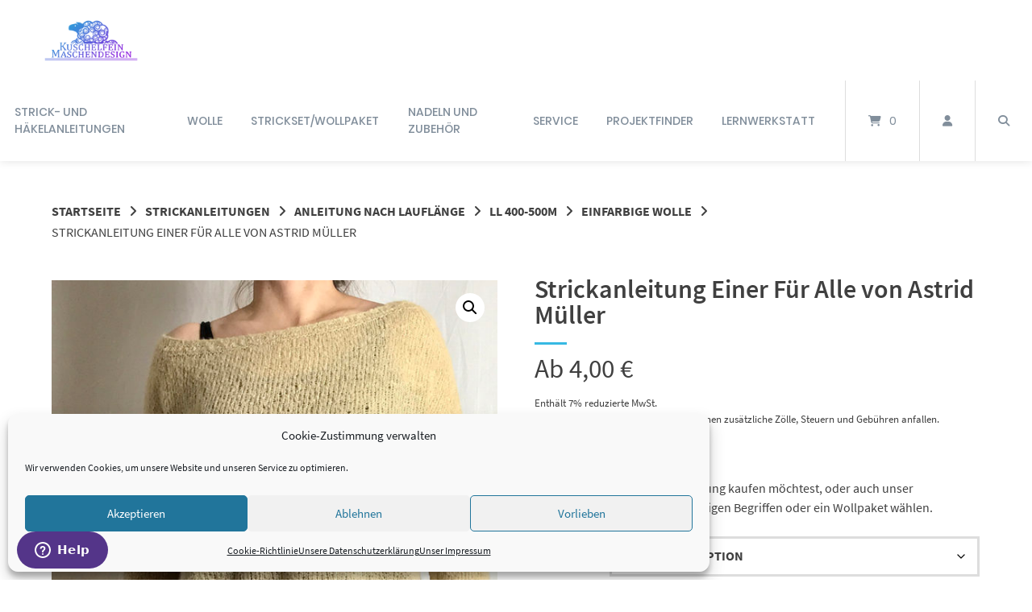

--- FILE ---
content_type: text/html; charset=UTF-8
request_url: https://kuschelfein-maschendesign.de/produkt/strickanleitung-einer-fuer-alle-von-astrid-mueller/
body_size: 32316
content:
<!doctype html>
<html lang="de">
<head>
<meta charset="UTF-8">
<meta name="viewport" content="width=device-width, initial-scale=1">
<link rel="profile" href="https://gmpg.org/xfn/11">
<meta name='robots' content='index, follow, max-image-preview:large, max-snippet:-1, max-video-preview:-1' />
<!-- This site is optimized with the Yoast SEO Premium plugin v26.8 (Yoast SEO v26.8) - https://yoast.com/product/yoast-seo-premium-wordpress/ -->
<title>Strickanleitung Einer Für Alle von Astrid Müller -</title>
<meta name="description" content="Ob gedruckt oder als Download: Hier bekommst Du einzigartige Anleitungen wie die Strickanleitung Einer Für Alle von Astrid Müller auf Deutsch" />
<link rel="canonical" href="https://kuschelfein-maschendesign.de/produkt/strickanleitung-einer-fuer-alle-von-astrid-mueller/" />
<meta property="og:locale" content="de_DE" />
<meta property="og:type" content="product" />
<meta property="og:title" content="Strickanleitung Einer Für Alle von Astrid Müller" />
<meta property="og:description" content="Ob gedruckt oder als Download: Hier bekommst Du einzigartige Anleitungen wie die Strickanleitung Einer Für Alle von Astrid Müller auf Deutsch" />
<meta property="og:url" content="https://kuschelfein-maschendesign.de/produkt/strickanleitung-einer-fuer-alle-von-astrid-mueller/" />
<meta property="article:modified_time" content="2025-06-19T10:30:49+00:00" />
<meta property="og:image" content="https://kuschelfein-maschendesign.de/wp-content/uploads/2020/02/Unbenannt2-Kopie.jpg" />
<meta property="og:image:width" content="685" />
<meta property="og:image:height" content="687" />
<meta property="og:image:type" content="image/jpeg" />
<meta name="twitter:card" content="summary_large_image" />
<meta name="twitter:site" content="@kuschelfein" />
<meta name="twitter:label1" content="Verfügbarkeit" />
<meta name="twitter:data1" content="Auf Lager" />
<script type="application/ld+json" class="yoast-schema-graph">{"@context":"https://schema.org","@graph":[{"@type":["WebPage","ItemPage"],"@id":"https://kuschelfein-maschendesign.de/produkt/strickanleitung-einer-fuer-alle-von-astrid-mueller/","url":"https://kuschelfein-maschendesign.de/produkt/strickanleitung-einer-fuer-alle-von-astrid-mueller/","name":"Strickanleitung Einer Für Alle von Astrid Müller -","isPartOf":{"@id":"https://kuschelfein-maschendesign.de/#website"},"primaryImageOfPage":{"@id":"https://kuschelfein-maschendesign.de/produkt/strickanleitung-einer-fuer-alle-von-astrid-mueller/#primaryimage"},"image":{"@id":"https://kuschelfein-maschendesign.de/produkt/strickanleitung-einer-fuer-alle-von-astrid-mueller/#primaryimage"},"thumbnailUrl":"https://kuschelfein-maschendesign.de/wp-content/uploads/2021/02/IMG_1656_medium2.jpg","description":"Ob gedruckt oder als Download: Hier bekommst Du einzigartige Anleitungen wie die Strickanleitung Einer Für Alle von Astrid Müller auf Deutsch","breadcrumb":{"@id":"https://kuschelfein-maschendesign.de/produkt/strickanleitung-einer-fuer-alle-von-astrid-mueller/#breadcrumb"},"inLanguage":"de","potentialAction":{"@type":"BuyAction","target":"https://kuschelfein-maschendesign.de/produkt/strickanleitung-einer-fuer-alle-von-astrid-mueller/"}},{"@type":"ImageObject","inLanguage":"de","@id":"https://kuschelfein-maschendesign.de/produkt/strickanleitung-einer-fuer-alle-von-astrid-mueller/#primaryimage","url":"https://kuschelfein-maschendesign.de/wp-content/uploads/2021/02/IMG_1656_medium2.jpg","contentUrl":"https://kuschelfein-maschendesign.de/wp-content/uploads/2021/02/IMG_1656_medium2.jpg","width":640,"height":640,"caption":"Strickanleitung Einer Für Alle von Astrid Müller"},{"@type":"BreadcrumbList","@id":"https://kuschelfein-maschendesign.de/produkt/strickanleitung-einer-fuer-alle-von-astrid-mueller/#breadcrumb","itemListElement":[{"@type":"ListItem","position":1,"name":"Startseite","item":"https://kuschelfein-maschendesign.de/"},{"@type":"ListItem","position":2,"name":"Shop","item":"https://kuschelfein-maschendesign.de/shop/"},{"@type":"ListItem","position":3,"name":"Strickanleitung Einer Für Alle von Astrid Müller"}]},{"@type":"WebSite","@id":"https://kuschelfein-maschendesign.de/#website","url":"https://kuschelfein-maschendesign.de/","name":"Kuschelfein Maschendesign","description":"","publisher":{"@id":"https://kuschelfein-maschendesign.de/#organization"},"potentialAction":[{"@type":"SearchAction","target":{"@type":"EntryPoint","urlTemplate":"https://kuschelfein-maschendesign.de/?s={search_term_string}"},"query-input":{"@type":"PropertyValueSpecification","valueRequired":true,"valueName":"search_term_string"}}],"inLanguage":"de"},{"@type":"Organization","@id":"https://kuschelfein-maschendesign.de/#organization","name":"Kuschelfein Maschendesign","url":"https://kuschelfein-maschendesign.de/","logo":{"@type":"ImageObject","inLanguage":"de","@id":"https://kuschelfein-maschendesign.de/#/schema/logo/image/","url":"https://kuschelfein-maschendesign.de/wp-content/uploads/2017/04/Logo.png","contentUrl":"https://kuschelfein-maschendesign.de/wp-content/uploads/2017/04/Logo.png","width":680,"height":380,"caption":"Kuschelfein Maschendesign"},"image":{"@id":"https://kuschelfein-maschendesign.de/#/schema/logo/image/"},"sameAs":["https://www.facebook.com/KuschelfeinMaschendesign/?ref=settings","https://x.com/kuschelfein","https://www.instagram.com/kuschelfein_maschendesign/","https://www.linkedin.com/in/ina-austermann-52475716a/","https://www.pinterest.de/kuschelfeinmaschendesign/","https://www.youtube.com/channel/UCh5y5jh4JJ9VulWl2RGkU7A?view_as=subscriber"]}]}</script>
<meta property="og:availability" content="instock" />
<meta property="product:availability" content="instock" />
<meta property="product:condition" content="new" />
<!-- / Yoast SEO Premium plugin. -->
<link rel="alternate" type="application/rss+xml" title=" &raquo; Feed" href="https://kuschelfein-maschendesign.de/feed/" />
<link rel="alternate" type="application/rss+xml" title=" &raquo; Kommentar-Feed" href="https://kuschelfein-maschendesign.de/comments/feed/" />
<link rel="alternate" title="oEmbed (JSON)" type="application/json+oembed" href="https://kuschelfein-maschendesign.de/wp-json/oembed/1.0/embed?url=https%3A%2F%2Fkuschelfein-maschendesign.de%2Fprodukt%2Fstrickanleitung-einer-fuer-alle-von-astrid-mueller%2F" />
<link rel="alternate" title="oEmbed (XML)" type="text/xml+oembed" href="https://kuschelfein-maschendesign.de/wp-json/oembed/1.0/embed?url=https%3A%2F%2Fkuschelfein-maschendesign.de%2Fprodukt%2Fstrickanleitung-einer-fuer-alle-von-astrid-mueller%2F&#038;format=xml" />
<style id='wp-img-auto-sizes-contain-inline-css' type='text/css'>
img:is([sizes=auto i],[sizes^="auto," i]){contain-intrinsic-size:3000px 1500px}
/*# sourceURL=wp-img-auto-sizes-contain-inline-css */
</style>
<!-- <link rel='stylesheet' id='german-market-blocks-integrations-css' href='https://kuschelfein-maschendesign.de/wp-content/plugins/woocommerce-german-market/german-market-blocks/build/integrations.css?ver=3.54' type='text/css' media='all' /> -->
<!-- <link rel='stylesheet' id='german-market-checkout-block-checkboxes-css' href='https://kuschelfein-maschendesign.de/wp-content/plugins/woocommerce-german-market/german-market-blocks/build/blocks/checkout-checkboxes/style-index.css?ver=3.54' type='text/css' media='all' /> -->
<!-- <link rel='stylesheet' id='german-market-product-charging-device-css' href='https://kuschelfein-maschendesign.de/wp-content/plugins/woocommerce-german-market/german-market-blocks/build/blocks/product-charging-device/style-index.css?ver=3.54' type='text/css' media='all' /> -->
<!-- <link rel='stylesheet' id='wooco-blocks-css' href='https://kuschelfein-maschendesign.de/wp-content/plugins/wpc-composite-products/assets/css/blocks.css?ver=7.6.8' type='text/css' media='all' /> -->
<link rel="stylesheet" type="text/css" href="//kuschelfein-maschendesign.de/wp-content/cache/wpfc-minified/96lin5ya/675ea.css" media="all"/>
<style id='wp-emoji-styles-inline-css' type='text/css'>
img.wp-smiley, img.emoji {
display: inline !important;
border: none !important;
box-shadow: none !important;
height: 1em !important;
width: 1em !important;
margin: 0 0.07em !important;
vertical-align: -0.1em !important;
background: none !important;
padding: 0 !important;
}
/*# sourceURL=wp-emoji-styles-inline-css */
</style>
<style id='wp-block-library-inline-css' type='text/css'>
:root{--wp-block-synced-color:#7a00df;--wp-block-synced-color--rgb:122,0,223;--wp-bound-block-color:var(--wp-block-synced-color);--wp-editor-canvas-background:#ddd;--wp-admin-theme-color:#007cba;--wp-admin-theme-color--rgb:0,124,186;--wp-admin-theme-color-darker-10:#006ba1;--wp-admin-theme-color-darker-10--rgb:0,107,160.5;--wp-admin-theme-color-darker-20:#005a87;--wp-admin-theme-color-darker-20--rgb:0,90,135;--wp-admin-border-width-focus:2px}@media (min-resolution:192dpi){:root{--wp-admin-border-width-focus:1.5px}}.wp-element-button{cursor:pointer}:root .has-very-light-gray-background-color{background-color:#eee}:root .has-very-dark-gray-background-color{background-color:#313131}:root .has-very-light-gray-color{color:#eee}:root .has-very-dark-gray-color{color:#313131}:root .has-vivid-green-cyan-to-vivid-cyan-blue-gradient-background{background:linear-gradient(135deg,#00d084,#0693e3)}:root .has-purple-crush-gradient-background{background:linear-gradient(135deg,#34e2e4,#4721fb 50%,#ab1dfe)}:root .has-hazy-dawn-gradient-background{background:linear-gradient(135deg,#faaca8,#dad0ec)}:root .has-subdued-olive-gradient-background{background:linear-gradient(135deg,#fafae1,#67a671)}:root .has-atomic-cream-gradient-background{background:linear-gradient(135deg,#fdd79a,#004a59)}:root .has-nightshade-gradient-background{background:linear-gradient(135deg,#330968,#31cdcf)}:root .has-midnight-gradient-background{background:linear-gradient(135deg,#020381,#2874fc)}:root{--wp--preset--font-size--normal:16px;--wp--preset--font-size--huge:42px}.has-regular-font-size{font-size:1em}.has-larger-font-size{font-size:2.625em}.has-normal-font-size{font-size:var(--wp--preset--font-size--normal)}.has-huge-font-size{font-size:var(--wp--preset--font-size--huge)}:root .has-text-align-center{text-align:center}:root .has-text-align-left{text-align:left}:root .has-text-align-right{text-align:right}.has-fit-text{white-space:nowrap!important}#end-resizable-editor-section{display:none}.aligncenter{clear:both}.items-justified-left{justify-content:flex-start}.items-justified-center{justify-content:center}.items-justified-right{justify-content:flex-end}.items-justified-space-between{justify-content:space-between}.screen-reader-text{word-wrap:normal!important;border:0;clip-path:inset(50%);height:1px;margin:-1px;overflow:hidden;padding:0;position:absolute;width:1px}.screen-reader-text:focus{background-color:#ddd;clip-path:none;color:#444;display:block;font-size:1em;height:auto;left:5px;line-height:normal;padding:15px 23px 14px;text-decoration:none;top:5px;width:auto;z-index:100000}html :where(.has-border-color){border-style:solid}html :where([style*=border-top-color]){border-top-style:solid}html :where([style*=border-right-color]){border-right-style:solid}html :where([style*=border-bottom-color]){border-bottom-style:solid}html :where([style*=border-left-color]){border-left-style:solid}html :where([style*=border-width]){border-style:solid}html :where([style*=border-top-width]){border-top-style:solid}html :where([style*=border-right-width]){border-right-style:solid}html :where([style*=border-bottom-width]){border-bottom-style:solid}html :where([style*=border-left-width]){border-left-style:solid}html :where(img[class*=wp-image-]){height:auto;max-width:100%}:where(figure){margin:0 0 1em}html :where(.is-position-sticky){--wp-admin--admin-bar--position-offset:var(--wp-admin--admin-bar--height,0px)}@media screen and (max-width:600px){html :where(.is-position-sticky){--wp-admin--admin-bar--position-offset:0px}}
/*# sourceURL=wp-block-library-inline-css */
</style><!-- <link rel='stylesheet' id='wc-blocks-style-css' href='https://kuschelfein-maschendesign.de/wp-content/plugins/woocommerce/assets/client/blocks/wc-blocks.css?ver=wc-10.4.3' type='text/css' media='all' /> -->
<link rel="stylesheet" type="text/css" href="//kuschelfein-maschendesign.de/wp-content/cache/wpfc-minified/e5cxyia4/675e8.css" media="all"/>
<style id='wp-block-image-inline-css' type='text/css'>
.wp-block-image>a,.wp-block-image>figure>a{display:inline-block}.wp-block-image img{box-sizing:border-box;height:auto;max-width:100%;vertical-align:bottom}@media not (prefers-reduced-motion){.wp-block-image img.hide{visibility:hidden}.wp-block-image img.show{animation:show-content-image .4s}}.wp-block-image[style*=border-radius] img,.wp-block-image[style*=border-radius]>a{border-radius:inherit}.wp-block-image.has-custom-border img{box-sizing:border-box}.wp-block-image.aligncenter{text-align:center}.wp-block-image.alignfull>a,.wp-block-image.alignwide>a{width:100%}.wp-block-image.alignfull img,.wp-block-image.alignwide img{height:auto;width:100%}.wp-block-image .aligncenter,.wp-block-image .alignleft,.wp-block-image .alignright,.wp-block-image.aligncenter,.wp-block-image.alignleft,.wp-block-image.alignright{display:table}.wp-block-image .aligncenter>figcaption,.wp-block-image .alignleft>figcaption,.wp-block-image .alignright>figcaption,.wp-block-image.aligncenter>figcaption,.wp-block-image.alignleft>figcaption,.wp-block-image.alignright>figcaption{caption-side:bottom;display:table-caption}.wp-block-image .alignleft{float:left;margin:.5em 1em .5em 0}.wp-block-image .alignright{float:right;margin:.5em 0 .5em 1em}.wp-block-image .aligncenter{margin-left:auto;margin-right:auto}.wp-block-image :where(figcaption){margin-bottom:1em;margin-top:.5em}.wp-block-image.is-style-circle-mask img{border-radius:9999px}@supports ((-webkit-mask-image:none) or (mask-image:none)) or (-webkit-mask-image:none){.wp-block-image.is-style-circle-mask img{border-radius:0;-webkit-mask-image:url('data:image/svg+xml;utf8,<svg viewBox="0 0 100 100" xmlns="http://www.w3.org/2000/svg"><circle cx="50" cy="50" r="50"/></svg>');mask-image:url('data:image/svg+xml;utf8,<svg viewBox="0 0 100 100" xmlns="http://www.w3.org/2000/svg"><circle cx="50" cy="50" r="50"/></svg>');mask-mode:alpha;-webkit-mask-position:center;mask-position:center;-webkit-mask-repeat:no-repeat;mask-repeat:no-repeat;-webkit-mask-size:contain;mask-size:contain}}:root :where(.wp-block-image.is-style-rounded img,.wp-block-image .is-style-rounded img){border-radius:9999px}.wp-block-image figure{margin:0}.wp-lightbox-container{display:flex;flex-direction:column;position:relative}.wp-lightbox-container img{cursor:zoom-in}.wp-lightbox-container img:hover+button{opacity:1}.wp-lightbox-container button{align-items:center;backdrop-filter:blur(16px) saturate(180%);background-color:#5a5a5a40;border:none;border-radius:4px;cursor:zoom-in;display:flex;height:20px;justify-content:center;opacity:0;padding:0;position:absolute;right:16px;text-align:center;top:16px;width:20px;z-index:100}@media not (prefers-reduced-motion){.wp-lightbox-container button{transition:opacity .2s ease}}.wp-lightbox-container button:focus-visible{outline:3px auto #5a5a5a40;outline:3px auto -webkit-focus-ring-color;outline-offset:3px}.wp-lightbox-container button:hover{cursor:pointer;opacity:1}.wp-lightbox-container button:focus{opacity:1}.wp-lightbox-container button:focus,.wp-lightbox-container button:hover,.wp-lightbox-container button:not(:hover):not(:active):not(.has-background){background-color:#5a5a5a40;border:none}.wp-lightbox-overlay{box-sizing:border-box;cursor:zoom-out;height:100vh;left:0;overflow:hidden;position:fixed;top:0;visibility:hidden;width:100%;z-index:100000}.wp-lightbox-overlay .close-button{align-items:center;cursor:pointer;display:flex;justify-content:center;min-height:40px;min-width:40px;padding:0;position:absolute;right:calc(env(safe-area-inset-right) + 16px);top:calc(env(safe-area-inset-top) + 16px);z-index:5000000}.wp-lightbox-overlay .close-button:focus,.wp-lightbox-overlay .close-button:hover,.wp-lightbox-overlay .close-button:not(:hover):not(:active):not(.has-background){background:none;border:none}.wp-lightbox-overlay .lightbox-image-container{height:var(--wp--lightbox-container-height);left:50%;overflow:hidden;position:absolute;top:50%;transform:translate(-50%,-50%);transform-origin:top left;width:var(--wp--lightbox-container-width);z-index:9999999999}.wp-lightbox-overlay .wp-block-image{align-items:center;box-sizing:border-box;display:flex;height:100%;justify-content:center;margin:0;position:relative;transform-origin:0 0;width:100%;z-index:3000000}.wp-lightbox-overlay .wp-block-image img{height:var(--wp--lightbox-image-height);min-height:var(--wp--lightbox-image-height);min-width:var(--wp--lightbox-image-width);width:var(--wp--lightbox-image-width)}.wp-lightbox-overlay .wp-block-image figcaption{display:none}.wp-lightbox-overlay button{background:none;border:none}.wp-lightbox-overlay .scrim{background-color:#fff;height:100%;opacity:.9;position:absolute;width:100%;z-index:2000000}.wp-lightbox-overlay.active{visibility:visible}@media not (prefers-reduced-motion){.wp-lightbox-overlay.active{animation:turn-on-visibility .25s both}.wp-lightbox-overlay.active img{animation:turn-on-visibility .35s both}.wp-lightbox-overlay.show-closing-animation:not(.active){animation:turn-off-visibility .35s both}.wp-lightbox-overlay.show-closing-animation:not(.active) img{animation:turn-off-visibility .25s both}.wp-lightbox-overlay.zoom.active{animation:none;opacity:1;visibility:visible}.wp-lightbox-overlay.zoom.active .lightbox-image-container{animation:lightbox-zoom-in .4s}.wp-lightbox-overlay.zoom.active .lightbox-image-container img{animation:none}.wp-lightbox-overlay.zoom.active .scrim{animation:turn-on-visibility .4s forwards}.wp-lightbox-overlay.zoom.show-closing-animation:not(.active){animation:none}.wp-lightbox-overlay.zoom.show-closing-animation:not(.active) .lightbox-image-container{animation:lightbox-zoom-out .4s}.wp-lightbox-overlay.zoom.show-closing-animation:not(.active) .lightbox-image-container img{animation:none}.wp-lightbox-overlay.zoom.show-closing-animation:not(.active) .scrim{animation:turn-off-visibility .4s forwards}}@keyframes show-content-image{0%{visibility:hidden}99%{visibility:hidden}to{visibility:visible}}@keyframes turn-on-visibility{0%{opacity:0}to{opacity:1}}@keyframes turn-off-visibility{0%{opacity:1;visibility:visible}99%{opacity:0;visibility:visible}to{opacity:0;visibility:hidden}}@keyframes lightbox-zoom-in{0%{transform:translate(calc((-100vw + var(--wp--lightbox-scrollbar-width))/2 + var(--wp--lightbox-initial-left-position)),calc(-50vh + var(--wp--lightbox-initial-top-position))) scale(var(--wp--lightbox-scale))}to{transform:translate(-50%,-50%) scale(1)}}@keyframes lightbox-zoom-out{0%{transform:translate(-50%,-50%) scale(1);visibility:visible}99%{visibility:visible}to{transform:translate(calc((-100vw + var(--wp--lightbox-scrollbar-width))/2 + var(--wp--lightbox-initial-left-position)),calc(-50vh + var(--wp--lightbox-initial-top-position))) scale(var(--wp--lightbox-scale));visibility:hidden}}
/*# sourceURL=https://kuschelfein-maschendesign.de/wp-content/plugins/gutenberg/build/styles/block-library/image/style.min.css */
</style>
<style id='global-styles-inline-css' type='text/css'>
:root{--wp--preset--aspect-ratio--square: 1;--wp--preset--aspect-ratio--4-3: 4/3;--wp--preset--aspect-ratio--3-4: 3/4;--wp--preset--aspect-ratio--3-2: 3/2;--wp--preset--aspect-ratio--2-3: 2/3;--wp--preset--aspect-ratio--16-9: 16/9;--wp--preset--aspect-ratio--9-16: 9/16;--wp--preset--color--black: #000000;--wp--preset--color--cyan-bluish-gray: #abb8c3;--wp--preset--color--white: #ffffff;--wp--preset--color--pale-pink: #f78da7;--wp--preset--color--vivid-red: #cf2e2e;--wp--preset--color--luminous-vivid-orange: #ff6900;--wp--preset--color--luminous-vivid-amber: #fcb900;--wp--preset--color--light-green-cyan: #7bdcb5;--wp--preset--color--vivid-green-cyan: #00d084;--wp--preset--color--pale-cyan-blue: #8ed1fc;--wp--preset--color--vivid-cyan-blue: #0693e3;--wp--preset--color--vivid-purple: #9b51e0;--wp--preset--gradient--vivid-cyan-blue-to-vivid-purple: linear-gradient(135deg,rgb(6,147,227) 0%,rgb(155,81,224) 100%);--wp--preset--gradient--light-green-cyan-to-vivid-green-cyan: linear-gradient(135deg,rgb(122,220,180) 0%,rgb(0,208,130) 100%);--wp--preset--gradient--luminous-vivid-amber-to-luminous-vivid-orange: linear-gradient(135deg,rgb(252,185,0) 0%,rgb(255,105,0) 100%);--wp--preset--gradient--luminous-vivid-orange-to-vivid-red: linear-gradient(135deg,rgb(255,105,0) 0%,rgb(207,46,46) 100%);--wp--preset--gradient--very-light-gray-to-cyan-bluish-gray: linear-gradient(135deg,rgb(238,238,238) 0%,rgb(169,184,195) 100%);--wp--preset--gradient--cool-to-warm-spectrum: linear-gradient(135deg,rgb(74,234,220) 0%,rgb(151,120,209) 20%,rgb(207,42,186) 40%,rgb(238,44,130) 60%,rgb(251,105,98) 80%,rgb(254,248,76) 100%);--wp--preset--gradient--blush-light-purple: linear-gradient(135deg,rgb(255,206,236) 0%,rgb(152,150,240) 100%);--wp--preset--gradient--blush-bordeaux: linear-gradient(135deg,rgb(254,205,165) 0%,rgb(254,45,45) 50%,rgb(107,0,62) 100%);--wp--preset--gradient--luminous-dusk: linear-gradient(135deg,rgb(255,203,112) 0%,rgb(199,81,192) 50%,rgb(65,88,208) 100%);--wp--preset--gradient--pale-ocean: linear-gradient(135deg,rgb(255,245,203) 0%,rgb(182,227,212) 50%,rgb(51,167,181) 100%);--wp--preset--gradient--electric-grass: linear-gradient(135deg,rgb(202,248,128) 0%,rgb(113,206,126) 100%);--wp--preset--gradient--midnight: linear-gradient(135deg,rgb(2,3,129) 0%,rgb(40,116,252) 100%);--wp--preset--font-size--small: 13px;--wp--preset--font-size--medium: 20px;--wp--preset--font-size--large: 36px;--wp--preset--font-size--x-large: 42px;--wp--preset--spacing--20: 0.44rem;--wp--preset--spacing--30: 0.67rem;--wp--preset--spacing--40: 1rem;--wp--preset--spacing--50: 1.5rem;--wp--preset--spacing--60: 2.25rem;--wp--preset--spacing--70: 3.38rem;--wp--preset--spacing--80: 5.06rem;--wp--preset--shadow--natural: 6px 6px 9px rgba(0, 0, 0, 0.2);--wp--preset--shadow--deep: 12px 12px 50px rgba(0, 0, 0, 0.4);--wp--preset--shadow--sharp: 6px 6px 0px rgba(0, 0, 0, 0.2);--wp--preset--shadow--outlined: 6px 6px 0px -3px rgb(255, 255, 255), 6px 6px rgb(0, 0, 0);--wp--preset--shadow--crisp: 6px 6px 0px rgb(0, 0, 0);}:where(body) { margin: 0; }:where(.is-layout-flex){gap: 0.5em;}:where(.is-layout-grid){gap: 0.5em;}body .is-layout-flex{display: flex;}.is-layout-flex{flex-wrap: wrap;align-items: center;}.is-layout-flex > :is(*, div){margin: 0;}body .is-layout-grid{display: grid;}.is-layout-grid > :is(*, div){margin: 0;}body{padding-top: 0px;padding-right: 0px;padding-bottom: 0px;padding-left: 0px;}:root :where(.wp-element-button, .wp-block-button__link){background-color: #32373c;border-width: 0;color: #fff;font-family: inherit;font-size: inherit;font-style: inherit;font-weight: inherit;letter-spacing: inherit;line-height: inherit;padding-top: calc(0.667em + 2px);padding-right: calc(1.333em + 2px);padding-bottom: calc(0.667em + 2px);padding-left: calc(1.333em + 2px);text-decoration: none;text-transform: inherit;}.has-black-color{color: var(--wp--preset--color--black) !important;}.has-cyan-bluish-gray-color{color: var(--wp--preset--color--cyan-bluish-gray) !important;}.has-white-color{color: var(--wp--preset--color--white) !important;}.has-pale-pink-color{color: var(--wp--preset--color--pale-pink) !important;}.has-vivid-red-color{color: var(--wp--preset--color--vivid-red) !important;}.has-luminous-vivid-orange-color{color: var(--wp--preset--color--luminous-vivid-orange) !important;}.has-luminous-vivid-amber-color{color: var(--wp--preset--color--luminous-vivid-amber) !important;}.has-light-green-cyan-color{color: var(--wp--preset--color--light-green-cyan) !important;}.has-vivid-green-cyan-color{color: var(--wp--preset--color--vivid-green-cyan) !important;}.has-pale-cyan-blue-color{color: var(--wp--preset--color--pale-cyan-blue) !important;}.has-vivid-cyan-blue-color{color: var(--wp--preset--color--vivid-cyan-blue) !important;}.has-vivid-purple-color{color: var(--wp--preset--color--vivid-purple) !important;}.has-black-background-color{background-color: var(--wp--preset--color--black) !important;}.has-cyan-bluish-gray-background-color{background-color: var(--wp--preset--color--cyan-bluish-gray) !important;}.has-white-background-color{background-color: var(--wp--preset--color--white) !important;}.has-pale-pink-background-color{background-color: var(--wp--preset--color--pale-pink) !important;}.has-vivid-red-background-color{background-color: var(--wp--preset--color--vivid-red) !important;}.has-luminous-vivid-orange-background-color{background-color: var(--wp--preset--color--luminous-vivid-orange) !important;}.has-luminous-vivid-amber-background-color{background-color: var(--wp--preset--color--luminous-vivid-amber) !important;}.has-light-green-cyan-background-color{background-color: var(--wp--preset--color--light-green-cyan) !important;}.has-vivid-green-cyan-background-color{background-color: var(--wp--preset--color--vivid-green-cyan) !important;}.has-pale-cyan-blue-background-color{background-color: var(--wp--preset--color--pale-cyan-blue) !important;}.has-vivid-cyan-blue-background-color{background-color: var(--wp--preset--color--vivid-cyan-blue) !important;}.has-vivid-purple-background-color{background-color: var(--wp--preset--color--vivid-purple) !important;}.has-black-border-color{border-color: var(--wp--preset--color--black) !important;}.has-cyan-bluish-gray-border-color{border-color: var(--wp--preset--color--cyan-bluish-gray) !important;}.has-white-border-color{border-color: var(--wp--preset--color--white) !important;}.has-pale-pink-border-color{border-color: var(--wp--preset--color--pale-pink) !important;}.has-vivid-red-border-color{border-color: var(--wp--preset--color--vivid-red) !important;}.has-luminous-vivid-orange-border-color{border-color: var(--wp--preset--color--luminous-vivid-orange) !important;}.has-luminous-vivid-amber-border-color{border-color: var(--wp--preset--color--luminous-vivid-amber) !important;}.has-light-green-cyan-border-color{border-color: var(--wp--preset--color--light-green-cyan) !important;}.has-vivid-green-cyan-border-color{border-color: var(--wp--preset--color--vivid-green-cyan) !important;}.has-pale-cyan-blue-border-color{border-color: var(--wp--preset--color--pale-cyan-blue) !important;}.has-vivid-cyan-blue-border-color{border-color: var(--wp--preset--color--vivid-cyan-blue) !important;}.has-vivid-purple-border-color{border-color: var(--wp--preset--color--vivid-purple) !important;}.has-vivid-cyan-blue-to-vivid-purple-gradient-background{background: var(--wp--preset--gradient--vivid-cyan-blue-to-vivid-purple) !important;}.has-light-green-cyan-to-vivid-green-cyan-gradient-background{background: var(--wp--preset--gradient--light-green-cyan-to-vivid-green-cyan) !important;}.has-luminous-vivid-amber-to-luminous-vivid-orange-gradient-background{background: var(--wp--preset--gradient--luminous-vivid-amber-to-luminous-vivid-orange) !important;}.has-luminous-vivid-orange-to-vivid-red-gradient-background{background: var(--wp--preset--gradient--luminous-vivid-orange-to-vivid-red) !important;}.has-very-light-gray-to-cyan-bluish-gray-gradient-background{background: var(--wp--preset--gradient--very-light-gray-to-cyan-bluish-gray) !important;}.has-cool-to-warm-spectrum-gradient-background{background: var(--wp--preset--gradient--cool-to-warm-spectrum) !important;}.has-blush-light-purple-gradient-background{background: var(--wp--preset--gradient--blush-light-purple) !important;}.has-blush-bordeaux-gradient-background{background: var(--wp--preset--gradient--blush-bordeaux) !important;}.has-luminous-dusk-gradient-background{background: var(--wp--preset--gradient--luminous-dusk) !important;}.has-pale-ocean-gradient-background{background: var(--wp--preset--gradient--pale-ocean) !important;}.has-electric-grass-gradient-background{background: var(--wp--preset--gradient--electric-grass) !important;}.has-midnight-gradient-background{background: var(--wp--preset--gradient--midnight) !important;}.has-small-font-size{font-size: var(--wp--preset--font-size--small) !important;}.has-medium-font-size{font-size: var(--wp--preset--font-size--medium) !important;}.has-large-font-size{font-size: var(--wp--preset--font-size--large) !important;}.has-x-large-font-size{font-size: var(--wp--preset--font-size--x-large) !important;}
/*# sourceURL=global-styles-inline-css */
</style>
<style id='classic-theme-styles-inline-css' type='text/css'>
.wp-block-button__link{background-color:#32373c;border-radius:9999px;box-shadow:none;color:#fff;font-size:1.125em;padding:calc(.667em + 2px) calc(1.333em + 2px);text-decoration:none}.wp-block-file__button{background:#32373c;color:#fff}.wp-block-accordion-heading{margin:0}.wp-block-accordion-heading__toggle{background-color:inherit!important;color:inherit!important}.wp-block-accordion-heading__toggle:not(:focus-visible){outline:none}.wp-block-accordion-heading__toggle:focus,.wp-block-accordion-heading__toggle:hover{background-color:inherit!important;border:none;box-shadow:none;color:inherit;padding:var(--wp--preset--spacing--20,1em) 0;text-decoration:none}.wp-block-accordion-heading__toggle:focus-visible{outline:auto;outline-offset:0}
/*# sourceURL=https://kuschelfein-maschendesign.de/wp-content/plugins/gutenberg/build/styles/block-library/classic.min.css */
</style>
<!-- <link rel='stylesheet' id='photoswipe-css' href='https://kuschelfein-maschendesign.de/wp-content/plugins/woocommerce/assets/css/photoswipe/photoswipe.min.css?ver=10.4.3' type='text/css' media='all' /> -->
<!-- <link rel='stylesheet' id='photoswipe-default-skin-css' href='https://kuschelfein-maschendesign.de/wp-content/plugins/woocommerce/assets/css/photoswipe/default-skin/default-skin.min.css?ver=10.4.3' type='text/css' media='all' /> -->
<!-- <link rel='stylesheet' id='woocommerce-layout-css' href='https://kuschelfein-maschendesign.de/wp-content/plugins/woocommerce/assets/css/woocommerce-layout.css?ver=10.4.3' type='text/css' media='all' /> -->
<link rel="stylesheet" type="text/css" href="//kuschelfein-maschendesign.de/wp-content/cache/wpfc-minified/1er5gk9t/675ea.css" media="all"/>
<!-- <link rel='stylesheet' id='woocommerce-smallscreen-css' href='https://kuschelfein-maschendesign.de/wp-content/plugins/woocommerce/assets/css/woocommerce-smallscreen.css?ver=10.4.3' type='text/css' media='only screen and (max-width: 768px)' /> -->
<link rel="stylesheet" type="text/css" href="//kuschelfein-maschendesign.de/wp-content/cache/wpfc-minified/euq7qey/675ea.css" media="only screen and (max-width: 768px)"/>
<!-- <link rel='stylesheet' id='woocommerce-general-css' href='https://kuschelfein-maschendesign.de/wp-content/plugins/woocommerce/assets/css/woocommerce.css?ver=10.4.3' type='text/css' media='all' /> -->
<link rel="stylesheet" type="text/css" href="//kuschelfein-maschendesign.de/wp-content/cache/wpfc-minified/kdap4p5x/675ea.css" media="all"/>
<style id='woocommerce-inline-inline-css' type='text/css'>
.woocommerce form .form-row .required { visibility: visible; }
/*# sourceURL=woocommerce-inline-inline-css */
</style>
<!-- <link rel='stylesheet' id='paypalplus-woocommerce-front-css' href='https://kuschelfein-maschendesign.de/wp-content/plugins/woo-paypalplus/public/css/front.min.css?ver=1591611793' type='text/css' media='screen' /> -->
<link rel="stylesheet" type="text/css" href="//kuschelfein-maschendesign.de/wp-content/cache/wpfc-minified/qtkth3y0/675ea.css" media="screen"/>
<!-- <link rel='stylesheet' id='cmplz-general-css' href='https://kuschelfein-maschendesign.de/wp-content/plugins/complianz-gdpr/assets/css/cookieblocker.min.css?ver=1766417087' type='text/css' media='all' /> -->
<!-- <link rel='stylesheet' id='gateway-css' href='https://kuschelfein-maschendesign.de/wp-content/plugins/woocommerce-paypal-payments/modules/ppcp-button/assets/css/gateway.css?ver=3.3.2' type='text/css' media='all' /> -->
<!-- <link rel='stylesheet' id='wooco-frontend-css' href='https://kuschelfein-maschendesign.de/wp-content/plugins/wpc-composite-products/assets/css/frontend.css?ver=7.6.8' type='text/css' media='all' /> -->
<!-- <link rel='stylesheet' id='parent-style-css' href='https://kuschelfein-maschendesign.de/wp-content/themes/wordpress-theme-atomion/style.css?ver=6.9' type='text/css' media='all' /> -->
<!-- <link rel='stylesheet' id='child-theme-css-css' href='https://kuschelfein-maschendesign.de/wp-content/themes/wordpress-theme-atomion-child/style.css?ver=6.9' type='text/css' media='all' /> -->
<!-- <link rel='stylesheet' id='atomion-style-css' href='https://kuschelfein-maschendesign.de/wp-content/themes/wordpress-theme-atomion/assets/css/frontend/style.min.css?ver=1.3.23' type='text/css' media='all' /> -->
<!-- <link rel='stylesheet' id='atomion-font-awesone-css' href='https://kuschelfein-maschendesign.de/wp-content/themes/wordpress-theme-atomion/assets/css/font-awesome.min.css?ver=1.3.23' type='text/css' media='all' /> -->
<!-- <link rel='stylesheet' id='newsletter-css' href='https://kuschelfein-maschendesign.de/wp-content/plugins/newsletter/style.css?ver=9.1.2' type='text/css' media='all' /> -->
<!-- <link rel='stylesheet' id='german-market-blocks-order-button-position-css' href='https://kuschelfein-maschendesign.de/wp-content/plugins/woocommerce-german-market/german-market-blocks/additional-css/order-button-checkout-fields.css?ver=3.54' type='text/css' media='all' /> -->
<!-- <link rel='stylesheet' id='woocommerce-de_frontend_styles-css' href='https://kuschelfein-maschendesign.de/wp-content/plugins/woocommerce-german-market/css/frontend.min.css?ver=3.54' type='text/css' media='all' /> -->
<!-- <link rel='stylesheet' id='wp-dynamic-css-atomion_dynamic_css-css' href='https://kuschelfein-maschendesign.de/wp-admin/admin-ajax.php?action=wp_dynamic_css&#038;handle=atomion_dynamic_css&#038;ver=6.9' type='text/css' media='all' /> -->
<link rel="stylesheet" type="text/css" href="//kuschelfein-maschendesign.de/wp-content/cache/wpfc-minified/2pttk35y/615n7.css" media="all"/>
<script src='//kuschelfein-maschendesign.de/wp-content/cache/wpfc-minified/l1j1uysp/675ea.js' type="text/javascript"></script>
<!-- <script type="text/javascript" src="https://kuschelfein-maschendesign.de/wp-includes/js/jquery/jquery.min.js?ver=3.7.1" id="jquery-core-js"></script> -->
<!-- <script type="text/javascript" src="https://kuschelfein-maschendesign.de/wp-includes/js/jquery/jquery-migrate.min.js?ver=3.4.1" id="jquery-migrate-js"></script> -->
<!-- <script type="text/javascript" src="https://kuschelfein-maschendesign.de/wp-content/plugins/woocommerce/assets/js/jquery-blockui/jquery.blockUI.min.js?ver=2.7.0-wc.10.4.3" id="wc-jquery-blockui-js" defer="defer" data-wp-strategy="defer"></script> -->
<script type="text/javascript" id="wc-add-to-cart-js-extra">
/* <![CDATA[ */
var wc_add_to_cart_params = {"ajax_url":"/wp-admin/admin-ajax.php","wc_ajax_url":"/?wc-ajax=%%endpoint%%","i18n_view_cart":"Warenkorb anzeigen","cart_url":"https://kuschelfein-maschendesign.de/warenkorb/","is_cart":"","cart_redirect_after_add":"no"};
//# sourceURL=wc-add-to-cart-js-extra
/* ]]> */
</script>
<script src='//kuschelfein-maschendesign.de/wp-content/cache/wpfc-minified/jykkp925/675ea.js' type="text/javascript"></script>
<!-- <script type="text/javascript" src="https://kuschelfein-maschendesign.de/wp-content/plugins/woocommerce/assets/js/frontend/add-to-cart.min.js?ver=10.4.3" id="wc-add-to-cart-js" defer="defer" data-wp-strategy="defer"></script> -->
<!-- <script type="text/javascript" src="https://kuschelfein-maschendesign.de/wp-content/plugins/woocommerce/assets/js/zoom/jquery.zoom.min.js?ver=1.7.21-wc.10.4.3" id="wc-zoom-js" defer="defer" data-wp-strategy="defer"></script> -->
<!-- <script type="text/javascript" src="https://kuschelfein-maschendesign.de/wp-content/plugins/woocommerce/assets/js/flexslider/jquery.flexslider.min.js?ver=2.7.2-wc.10.4.3" id="wc-flexslider-js" defer="defer" data-wp-strategy="defer"></script> -->
<!-- <script type="text/javascript" src="https://kuschelfein-maschendesign.de/wp-content/plugins/woocommerce/assets/js/photoswipe/photoswipe.min.js?ver=4.1.1-wc.10.4.3" id="wc-photoswipe-js" defer="defer" data-wp-strategy="defer"></script> -->
<!-- <script type="text/javascript" src="https://kuschelfein-maschendesign.de/wp-content/plugins/woocommerce/assets/js/photoswipe/photoswipe-ui-default.min.js?ver=4.1.1-wc.10.4.3" id="wc-photoswipe-ui-default-js" defer="defer" data-wp-strategy="defer"></script> -->
<script type="text/javascript" id="wc-single-product-js-extra">
/* <![CDATA[ */
var wc_single_product_params = {"i18n_required_rating_text":"Bitte w\u00e4hle eine Bewertung","i18n_rating_options":["1 von 5\u00a0Sternen","2 von 5\u00a0Sternen","3 von 5\u00a0Sternen","4 von 5\u00a0Sternen","5 von 5\u00a0Sternen"],"i18n_product_gallery_trigger_text":"Bildergalerie im Vollbildmodus anzeigen","review_rating_required":"yes","flexslider":{"rtl":false,"animation":"slide","smoothHeight":true,"directionNav":false,"controlNav":"thumbnails","slideshow":false,"animationSpeed":500,"animationLoop":false,"allowOneSlide":false},"zoom_enabled":"1","zoom_options":[],"photoswipe_enabled":"1","photoswipe_options":{"shareEl":false,"closeOnScroll":false,"history":false,"hideAnimationDuration":0,"showAnimationDuration":0},"flexslider_enabled":"1"};
//# sourceURL=wc-single-product-js-extra
/* ]]> */
</script>
<script src='//kuschelfein-maschendesign.de/wp-content/cache/wpfc-minified/dfzasw1o/675ea.js' type="text/javascript"></script>
<!-- <script type="text/javascript" src="https://kuschelfein-maschendesign.de/wp-content/plugins/woocommerce/assets/js/frontend/single-product.min.js?ver=10.4.3" id="wc-single-product-js" defer="defer" data-wp-strategy="defer"></script> -->
<!-- <script type="text/javascript" src="https://kuschelfein-maschendesign.de/wp-content/plugins/woocommerce/assets/js/js-cookie/js.cookie.min.js?ver=2.1.4-wc.10.4.3" id="wc-js-cookie-js" defer="defer" data-wp-strategy="defer"></script> -->
<script type="text/javascript" id="woocommerce-js-extra">
/* <![CDATA[ */
var woocommerce_params = {"ajax_url":"/wp-admin/admin-ajax.php","wc_ajax_url":"/?wc-ajax=%%endpoint%%","i18n_password_show":"Passwort anzeigen","i18n_password_hide":"Passwort ausblenden"};
//# sourceURL=woocommerce-js-extra
/* ]]> */
</script>
<script src='//kuschelfein-maschendesign.de/wp-content/cache/wpfc-minified/lwjodd4v/675ea.js' type="text/javascript"></script>
<!-- <script type="text/javascript" src="https://kuschelfein-maschendesign.de/wp-content/plugins/woocommerce/assets/js/frontend/woocommerce.min.js?ver=10.4.3" id="woocommerce-js" defer="defer" data-wp-strategy="defer"></script> -->
<script type="text/javascript" id="wc-cart-fragments-js-extra">
/* <![CDATA[ */
var wc_cart_fragments_params = {"ajax_url":"/wp-admin/admin-ajax.php","wc_ajax_url":"/?wc-ajax=%%endpoint%%","cart_hash_key":"wc_cart_hash_aa9d059a6fb8c648b03d5f3f6491d812","fragment_name":"wc_fragments_aa9d059a6fb8c648b03d5f3f6491d812","request_timeout":"5000"};
//# sourceURL=wc-cart-fragments-js-extra
/* ]]> */
</script>
<script src='//kuschelfein-maschendesign.de/wp-content/cache/wpfc-minified/f6gpt3pn/675ea.js' type="text/javascript"></script>
<!-- <script type="text/javascript" src="https://kuschelfein-maschendesign.de/wp-content/plugins/woocommerce/assets/js/frontend/cart-fragments.min.js?ver=10.4.3" id="wc-cart-fragments-js" defer="defer" data-wp-strategy="defer"></script> -->
<script type="text/javascript" id="woocommerce_de_frontend-js-extra">
/* <![CDATA[ */
var sepa_ajax_object = {"ajax_url":"https://kuschelfein-maschendesign.de/wp-admin/admin-ajax.php","nonce":"f3ab8cae8c"};
var woocommerce_remove_updated_totals = {"val":"0"};
var woocommerce_payment_update = {"val":"1"};
var german_market_price_variable_products = {"val":"gm_default"};
var german_market_price_variable_theme_extra_element = {"val":"none"};
var german_market_legal_info_product_reviews = {"element":".woocommerce-Reviews .commentlist","activated":"off"};
var ship_different_address = {"message":"\u003Cp class=\"woocommerce-notice woocommerce-notice--info woocommerce-info\" id=\"german-market-puchase-on-account-message\"\u003E\"Lieferung an eine andere Adresse senden\" ist f\u00fcr die gew\u00e4hlte Zahlungsart \"Kauf auf Rechnung\" nicht verf\u00fcgbar und wurde deaktiviert!\u003C/p\u003E","before_element":".woocommerce-checkout-payment"};
//# sourceURL=woocommerce_de_frontend-js-extra
/* ]]> */
</script>
<script src='//kuschelfein-maschendesign.de/wp-content/cache/wpfc-minified/7nbr09x2/675ea.js' type="text/javascript"></script>
<!-- <script type="text/javascript" src="https://kuschelfein-maschendesign.de/wp-content/plugins/woocommerce-german-market/js/WooCommerce-German-Market-Frontend.min.js?ver=3.54" id="woocommerce_de_frontend-js"></script> -->
<script type="text/javascript" id="ajax-test-js-extra">
/* <![CDATA[ */
var the_ajax_script = {"ajaxurl":"https://kuschelfein-maschendesign.de/wp-admin/admin-ajax.php"};
//# sourceURL=ajax-test-js-extra
/* ]]> */
</script>
<script src='//kuschelfein-maschendesign.de/wp-content/cache/wpfc-minified/kp0y5zse/675ea.js' type="text/javascript"></script>
<!-- <script type="text/javascript" src="https://kuschelfein-maschendesign.de/wp-content/plugins/pinterest-site-verification//verification.js?ver=6.9" id="ajax-test-js"></script> -->
<link rel="https://api.w.org/" href="https://kuschelfein-maschendesign.de/wp-json/" /><link rel="alternate" title="JSON" type="application/json" href="https://kuschelfein-maschendesign.de/wp-json/wp/v2/product/79363" /><link rel="EditURI" type="application/rsd+xml" title="RSD" href="https://kuschelfein-maschendesign.de/xmlrpc.php?rsd" />
<meta name="generator" content="WordPress 6.9" />
<meta name="generator" content="WooCommerce 10.4.3" />
<link rel='shortlink' href='https://kuschelfein-maschendesign.de/?p=79363' />
<script type="text/javascript">
(function(url){
if(/(?:Chrome\/26\.0\.1410\.63 Safari\/537\.31|WordfenceTestMonBot)/.test(navigator.userAgent)){ return; }
var addEvent = function(evt, handler) {
if (window.addEventListener) {
document.addEventListener(evt, handler, false);
} else if (window.attachEvent) {
document.attachEvent('on' + evt, handler);
}
};
var removeEvent = function(evt, handler) {
if (window.removeEventListener) {
document.removeEventListener(evt, handler, false);
} else if (window.detachEvent) {
document.detachEvent('on' + evt, handler);
}
};
var evts = 'contextmenu dblclick drag dragend dragenter dragleave dragover dragstart drop keydown keypress keyup mousedown mousemove mouseout mouseover mouseup mousewheel scroll'.split(' ');
var logHuman = function() {
if (window.wfLogHumanRan) { return; }
window.wfLogHumanRan = true;
var wfscr = document.createElement('script');
wfscr.type = 'text/javascript';
wfscr.async = true;
wfscr.src = url + '&r=' + Math.random();
(document.getElementsByTagName('head')[0]||document.getElementsByTagName('body')[0]).appendChild(wfscr);
for (var i = 0; i < evts.length; i++) {
removeEvent(evts[i], logHuman);
}
};
for (var i = 0; i < evts.length; i++) {
addEvent(evts[i], logHuman);
}
})('//kuschelfein-maschendesign.de/?wordfence_lh=1&hid=C7CFAD29ED32CD6F20598140CF76E621');
</script>			<style>.cmplz-hidden {
display: none !important;
}</style> 
<link rel="shortcut icon" href="https://kuschelfein-maschendesign.de/wp-content/uploads/2019/06/logo_full_300dpi_cmyk.jpg"/>
<noscript><style>.woocommerce-product-gallery{ opacity: 1 !important; }</style></noscript>
<style type="text/css" id="wp-custom-css">
span.woofrom { display: none}
</style>
<!--
Plugin: Pinterest meta tag Site Verification Plugin
Tracking Code.
-->
<meta name="p:domain_verify" content="48292d43979279bbff3256ec6134eeac"/></head>
<body data-cmplz=1 class="wp-singular product-template-default single single-product postid-79363 wp-theme-wordpress-theme-atomion wp-child-theme-wordpress-theme-atomion-child theme-wordpress-theme-atomion woocommerce woocommerce-page woocommerce-no-js has-post-thumbnail gm-active">
<div id="page" class="site">
<a class="skip-link screen-reader-text" href="#content">Springe zum Inhalt</a>
<header id="header" class="header">
<div id="masthead" class="header-main full-width default nav-spacing-medium nav-hover-1 has-shadow" 
>
<div id="desktop-navigation" class="header-inner flex" role="navigation">
<div class="logo-item header-element">
<a title="" href="https://kuschelfein-maschendesign.de/" rel="home" aria-label="Startseite"><img width="680" height="380" src="https://kuschelfein-maschendesign.de/wp-content/uploads/2021/04/Kuschelfein-Maschendesign-logo.jpg" class="attachment-full size-full" alt="Maschendesign" decoding="async" fetchpriority="high" srcset="https://kuschelfein-maschendesign.de/wp-content/uploads/2021/04/Kuschelfein-Maschendesign-logo.jpg 680w, https://kuschelfein-maschendesign.de/wp-content/uploads/2021/04/Kuschelfein-Maschendesign-logo-600x335.jpg 600w, https://kuschelfein-maschendesign.de/wp-content/uploads/2021/04/Kuschelfein-Maschendesign-logo-300x168.jpg 300w" sizes="(max-width: 680px) 100vw, 680px" /></a>	</div>
<div class="main-nav-item flex-right header-element">
<nav id="site-navigation" class="main-navigation">
<div class="default-wrapper">
<div class="menu-titelleiste-container"><ul id="primary-menu" class="atomion-simple-menu-wrapper menu "><li id="menu-item-127663" class="menu-item menu-item-type-post_type menu-item-object-page menu-item-has-children menu-item-127663 has-11-children"><a href="https://kuschelfein-maschendesign.de/strick-und-haekelanleitungen/" data-hover="Strick- und Häkelanleitungen">Strick- und Häkelanleitungen</a>
<button class='toggle'><i class='fas fa-plus'></i></button><div class='atomion-simple-menu sub-menu-wrap menu-level-0'><ul class='sub-menu'>
<li id="menu-item-168" class="menu-item menu-item-type-taxonomy menu-item-object-product_cat menu-item-168"><a href="https://kuschelfein-maschendesign.de/produkt-kategorie/strickanleitungen/anleitungen-fuer-tuecher/">Tücher und Schals</a></li>	<li id="menu-item-175" class="menu-item menu-item-type-taxonomy menu-item-object-product_cat current-product-ancestor current-menu-parent current-product-parent menu-item-175"><a href="https://kuschelfein-maschendesign.de/produkt-kategorie/strick-und-haekelanleitungen/strickanleitungen-fuer-oberteile/">Oberteile</a></li>	<li id="menu-item-16453" class="menu-item menu-item-type-taxonomy menu-item-object-product_cat current-product-ancestor menu-item-16453"><a href="https://kuschelfein-maschendesign.de/produkt-kategorie/strickanleitungen/nach-designern-sortiert/">Nach Designern sortiert</a></li>	<li id="menu-item-108163" class="menu-item menu-item-type-taxonomy menu-item-object-product_cat menu-item-108163"><a href="https://kuschelfein-maschendesign.de/produkt-kategorie/strickanleitungen/kostenlose-anleitungen/">Kostenlose Anleitungen</a></li>	<li id="menu-item-169" class="menu-item menu-item-type-taxonomy menu-item-object-product_cat menu-item-169"><a href="https://kuschelfein-maschendesign.de/produkt-kategorie/strick-und-haekelanleitungen/strickanleitungen-muetzen/">Mützen</a></li>	<li id="menu-item-18334" class="menu-item menu-item-type-taxonomy menu-item-object-product_cat menu-item-18334"><a href="https://kuschelfein-maschendesign.de/produkt-kategorie/strick-und-haekelanleitungen/strickanleitung-socken/">Socken</a></li>	<li id="menu-item-14777" class="menu-item menu-item-type-taxonomy menu-item-object-product_cat menu-item-14777"><a href="https://kuschelfein-maschendesign.de/produkt-kategorie/strick-und-haekelanleitungen/kinder/">Kindersachen</a></li>	<li id="menu-item-10828" class="menu-item menu-item-type-taxonomy menu-item-object-product_cat menu-item-10828"><a href="https://kuschelfein-maschendesign.de/produkt-kategorie/strick-und-haekelanleitungen/haekelanleitungen/">Häkelanleitungen</a></li>	<li id="menu-item-108171" class="menu-item menu-item-type-taxonomy menu-item-object-product_cat menu-item-108171"><a href="https://kuschelfein-maschendesign.de/produkt-kategorie/strickanleitungen/accessoires/">Accessoires</a></li>	<li id="menu-item-137247" class="menu-item menu-item-type-taxonomy menu-item-object-product_cat menu-item-137247"><a href="https://kuschelfein-maschendesign.de/produkt-kategorie/strick-und-haekelanleitungen/strickanleitungen-stulpen/">Anleitungen für Stulpen</a></li>	<li id="menu-item-115932" class="menu-item menu-item-type-taxonomy menu-item-object-product_cat current-product-ancestor menu-item-115932"><a href="https://kuschelfein-maschendesign.de/produkt-kategorie/strickanleitungen/anleitung-nach-lauflaenge/">Anleitung nach Lauflänge</a></li></ul></div>
</li><li id="menu-item-128744" class="menu-item menu-item-type-post_type menu-item-object-page menu-item-has-children menu-item-128744 has-10-children"><a href="https://kuschelfein-maschendesign.de/wolle/" data-hover="Wolle">Wolle</a>
<button class='toggle'><i class='fas fa-plus'></i></button><div class='atomion-simple-menu sub-menu-wrap menu-level-0'><ul class='sub-menu'>
<li id="menu-item-128994" class="menu-item menu-item-type-post_type menu-item-object-page menu-item-128994"><a href="https://kuschelfein-maschendesign.de/wolle-nach-lauflaenge-sortiert/">Wolle nach Lauflänge sortiert</a></li>	<li id="menu-item-128992" class="menu-item menu-item-type-post_type menu-item-object-page menu-item-128992"><a href="https://kuschelfein-maschendesign.de/nach-hersteller-sortierte-wolle/">Wolle nach Hersteller sortiert</a></li>	<li id="menu-item-129010" class="menu-item menu-item-type-taxonomy menu-item-object-product_cat menu-item-129010"><a href="https://kuschelfein-maschendesign.de/produkt-kategorie/nach-hersteller/schoppel-wolle/">Schoppel Wolle</a></li>	<li id="menu-item-129007" class="menu-item menu-item-type-taxonomy menu-item-object-product_cat menu-item-129007"><a href="https://kuschelfein-maschendesign.de/produkt-kategorie/nach-hersteller/schachenmayr/">Schachenmayr</a></li>	<li id="menu-item-129011" class="menu-item menu-item-type-taxonomy menu-item-object-product_cat menu-item-129011"><a href="https://kuschelfein-maschendesign.de/produkt-kategorie/nach-hersteller/lang-yarns/">Lang Yarns</a></li>	<li id="menu-item-129005" class="menu-item menu-item-type-taxonomy menu-item-object-product_cat menu-item-129005"><a href="https://kuschelfein-maschendesign.de/produkt-kategorie/nach-hersteller/atelier-zitron/">Atelier Zitron</a></li>	<li id="menu-item-129006" class="menu-item menu-item-type-taxonomy menu-item-object-product_cat menu-item-129006"><a href="https://kuschelfein-maschendesign.de/produkt-kategorie/nach-hersteller/regia-von-schachenmayr/">REGIA von Schachenmayr</a></li>	<li id="menu-item-129014" class="menu-item menu-item-type-taxonomy menu-item-object-product_cat menu-item-129014"><a href="https://kuschelfein-maschendesign.de/produkt-kategorie/nach-hersteller/rowan/">Rowan</a></li>	<li id="menu-item-129008" class="menu-item menu-item-type-taxonomy menu-item-object-product_cat menu-item-129008"><a href="https://kuschelfein-maschendesign.de/produkt-kategorie/nach-hersteller/ito-garn/">Ito Garn</a></li>	<li id="menu-item-129012" class="menu-item menu-item-type-taxonomy menu-item-object-product_cat menu-item-129012"><a href="https://kuschelfein-maschendesign.de/produkt-kategorie/nach-hersteller/sandnes-garn/">Sandnes Garn</a></li></ul></div>
</li><li id="menu-item-38509" class="menu-item menu-item-type-taxonomy menu-item-object-product_cat menu-item-has-children menu-item-38509 has-3-children"><a href="https://kuschelfein-maschendesign.de/produkt-kategorie/wolle/strickset/" data-hover="Strickset/Wollpaket">Strickset/Wollpaket</a>
<button class='toggle'><i class='fas fa-plus'></i></button><div class='atomion-simple-menu sub-menu-wrap menu-level-0'><ul class='sub-menu'>
<li id="menu-item-117115" class="menu-item menu-item-type-taxonomy menu-item-object-product_cat menu-item-117115"><a href="https://kuschelfein-maschendesign.de/produkt-kategorie/wolle/strickset/strickset-oberteile/">Strickset Oberteile</a></li>	<li id="menu-item-117116" class="menu-item menu-item-type-taxonomy menu-item-object-product_cat menu-item-117116"><a href="https://kuschelfein-maschendesign.de/produkt-kategorie/wolle/strickset/strickset-tuecher/">Strickset Tücher</a></li>	<li id="menu-item-117117" class="menu-item menu-item-type-taxonomy menu-item-object-product_cat menu-item-117117"><a href="https://kuschelfein-maschendesign.de/produkt-kategorie/wolle/strickset/strickset-muetzen/">Strickset Mützen</a></li></ul></div>
</li><li id="menu-item-48670" class="menu-item menu-item-type-taxonomy menu-item-object-product_cat menu-item-has-children menu-item-48670 has-5-children"><a href="https://kuschelfein-maschendesign.de/produkt-kategorie/nadeln-und-zubehoer/" data-hover="Nadeln und Zubehör">Nadeln und Zubehör</a>
<button class='toggle'><i class='fas fa-plus'></i></button><div class='atomion-simple-menu sub-menu-wrap menu-level-0'><ul class='sub-menu'>
<li id="menu-item-129004" class="menu-item menu-item-type-taxonomy menu-item-object-product_cat menu-item-129004"><a href="https://kuschelfein-maschendesign.de/produkt-kategorie/nadeln-und-zubehoer/strick-nadeln/rundstricknadeln/">Rundstricknadeln</a></li>	<li id="menu-item-117120" class="menu-item menu-item-type-taxonomy menu-item-object-product_cat menu-item-117120"><a href="https://kuschelfein-maschendesign.de/produkt-kategorie/nadeln-und-zubehoer/strick-nadeln/strumpfstricknadeln-nadelspiel/">Strumpfstricknadeln /Nadelspiel</a></li>	<li id="menu-item-129003" class="menu-item menu-item-type-taxonomy menu-item-object-product_cat menu-item-129003"><a href="https://kuschelfein-maschendesign.de/produkt-kategorie/nadeln-und-zubehoer/haekelnadeln/">Häkelnadeln</a></li>	<li id="menu-item-129001" class="menu-item menu-item-type-taxonomy menu-item-object-product_cat menu-item-129001"><a href="https://kuschelfein-maschendesign.de/produkt-kategorie/nadeln-und-zubehoer/zubehoer/">Zubehör</a></li>	<li id="menu-item-129002" class="menu-item menu-item-type-taxonomy menu-item-object-product_cat menu-item-129002"><a href="https://kuschelfein-maschendesign.de/produkt-kategorie/nadeln-und-zubehoer/nadel-sets/">Nadel-Sets</a></li></ul></div>
</li><li id="menu-item-116041" class="menu-item menu-item-type-post_type menu-item-object-page menu-item-has-children menu-item-116041 has-9-children"><a href="https://kuschelfein-maschendesign.de/service/" data-hover="Service">Service</a>
<button class='toggle'><i class='fas fa-plus'></i></button><div class='atomion-simple-menu sub-menu-wrap menu-level-0'><ul class='sub-menu'>
<li id="menu-item-116528" class="menu-item menu-item-type-post_type menu-item-object-page menu-item-116528"><a href="https://kuschelfein-maschendesign.de/ueber-mich/">Über mich</a></li>	<li id="menu-item-119283" class="menu-item menu-item-type-taxonomy menu-item-object-product_cat menu-item-119283"><a href="https://kuschelfein-maschendesign.de/produkt-kategorie/strickanleitungen/nach-designern-sortiert/anleitungen-von-kuschelfein-maschendesign/">Abkürzungsverzeichnisse</a></li>	<li id="menu-item-39199" class="menu-item menu-item-type-post_type menu-item-object-page menu-item-39199"><a href="https://kuschelfein-maschendesign.de/versand__lieferung/">Versand &#038; Lieferung</a></li>	<li id="menu-item-124229" class="menu-item menu-item-type-post_type menu-item-object-page menu-item-124229"><a href="https://kuschelfein-maschendesign.de/anleitungen-des-tages/">Anleitungen des Tages</a></li>	<li id="menu-item-116486" class="menu-item menu-item-type-post_type menu-item-object-post menu-item-116486"><a href="https://kuschelfein-maschendesign.de/treueprogramm/">Das Kuschelfein Treueprogramm</a></li>	<li id="menu-item-92459" class="menu-item menu-item-type-taxonomy menu-item-object-product_cat menu-item-92459"><a href="https://kuschelfein-maschendesign.de/produkt-kategorie/gutschein/">Gutschein</a></li>	<li id="menu-item-116042" class="menu-item menu-item-type-post_type menu-item-object-page menu-item-116042"><a href="https://kuschelfein-maschendesign.de/zahlungsarten/">Zahlungsarten</a></li>	<li id="menu-item-116543" class="menu-item menu-item-type-post_type menu-item-object-page menu-item-116543"><a href="https://kuschelfein-maschendesign.de/strick-und-wollfestivals-2020/">Strick- und Wollfestivals 2025</a></li>	<li id="menu-item-39197" class="menu-item menu-item-type-post_type menu-item-object-page menu-item-39197"><a href="https://kuschelfein-maschendesign.de/antworten-auf-haeufig-gestellte-fragen/">Häufig gestellte Fragen</a></li></ul></div>
</li><li id="menu-item-116945" class="menu-item menu-item-type-post_type menu-item-object-page menu-item-116945 has-0-children"><a href="https://kuschelfein-maschendesign.de/was-suchst-du-in-diesem-projektfinder/" data-hover="Projektfinder">Projektfinder</a></li><li id="menu-item-119502" class="menu-item menu-item-type-post_type menu-item-object-page menu-item-has-children menu-item-119502 has-4-children"><a href="https://kuschelfein-maschendesign.de/lernwerkstatt/" data-hover="Lernwerkstatt">Lernwerkstatt</a>
<button class='toggle'><i class='fas fa-plus'></i></button><div class='atomion-simple-menu sub-menu-wrap menu-level-0'><ul class='sub-menu'>
<li id="menu-item-120117" class="menu-item menu-item-type-post_type menu-item-object-page menu-item-120117"><a href="https://kuschelfein-maschendesign.de/wissensquelle-und-tripps-tricks/">Wissensquelle und Tripps &amp; Tricks</a></li>	<li id="menu-item-119503" class="menu-item menu-item-type-post_type menu-item-object-page menu-item-119503"><a href="https://kuschelfein-maschendesign.de/geschenkeecke/">Geschenkeecke</a></li>	<li id="menu-item-119504" class="menu-item menu-item-type-post_type menu-item-object-page menu-item-119504"><a href="https://kuschelfein-maschendesign.de/buecherecke/">Bücherecke</a></li>	<li id="menu-item-116487" class="menu-item menu-item-type-post_type menu-item-object-post menu-item-116487"><a href="https://kuschelfein-maschendesign.de/10415-englische-strickbegriffe-ubersetzt/">Englische Strickbegriffe übersetzt</a></li></ul></div>
</li></ul></div>		<div class="cart-item header-element desktop-cart ">
<span class="cart-status empty"></span><a href="https://kuschelfein-maschendesign.de/warenkorb/" class="header-cart-link"><span class="cart-icon"><i class="fas fa-shopping-cart"></i></span><span class="cart-contents-count">0</span></a>		</div>
<div class="account-item header-element ">
<button class="atomion-account-modal-trigger atomion-account-open" title="Mein Konto"><i class="atomion-account-open fas fa-user"></i></button>
</div>
<div class="search-item header-element search-dropdown">
<button class="search-link"><i class="fas fa-search"></i></button>
<div class="search-dropdown wrapper">
<form role="search" method="get" class="atomion-searchform woocommerce-product-search" action="https://kuschelfein-maschendesign.de/">
<label class="screen-reader-text" for="woocommerce-product-search-field-0">Suche nach:</label>
<input type="search" value="" id="woocommerce-product-search-field-0" class="atomion-searchfield" placeholder="" name="s"/>
<i class="atomion-searchicon fas fa-search">
<input type="submit" class="atomion-searchsubmit" value=""/>
</i>
<input type="hidden" name="post_type" value="product" />
</form>
</div>  
</div>
</div>
</nav><!-- #site-navigation -->
</div>
</div><!-- .header-inner -->
<div id="mobile-navigation" class="header-inner flex style-default" role="navigation">
<button class="menu-toggle" aria-label="Menü">
<svg class="ham hamRotate ham1" viewBox="0 0 100 100" width="40" style="margin-left: -10px;" onclick="this.classList.toggle('active')">
<path class="line top" d="m 30,33 h 40 c 0,0 9.044436,-0.654587 9.044436,-8.508902 0,-7.854315 -8.024349,-11.958003 -14.89975,-10.85914 -6.875401,1.098863 -13.637059,4.171617 -13.637059,16.368042 v 40" />
<path class="line middle" d="m 30,50 h 40" />
<path class="line bottom" d="m 30,67 h 40 c 12.796276,0 15.357889,-11.717785 15.357889,-26.851538 0,-15.133752 -4.786586,-27.274118 -16.667516,-27.274118 -11.88093,0 -18.499247,6.994427 -18.435284,17.125656 l 0.252538,40" />
</svg>
</button>
<div class="main-nav-item header-element">
<div id="mobile-nav-action-bar">
<div class="account-item header-element ">
<button class="atomion-account-modal-trigger atomion-account-open" title="Mein Konto"><i class="atomion-account-open fas fa-user"></i></button>
</div>
<div class="search-item header-element search-dropdown">
<button class="search-link"><i class="fas fa-search"></i></button>
<div class="search-dropdown wrapper">
<form role="search" method="get" class="atomion-searchform woocommerce-product-search" action="https://kuschelfein-maschendesign.de/">
<label class="screen-reader-text" for="woocommerce-product-search-field-1">Suche nach:</label>
<input type="search" value="" id="woocommerce-product-search-field-1" class="atomion-searchfield" placeholder="" name="s"/>
<i class="atomion-searchicon fas fa-search">
<input type="submit" class="atomion-searchsubmit" value=""/>
</i>
<input type="hidden" name="post_type" value="product" />
</form>
</div>  
</div>
</div>
<nav id="mobile-site-navigation" class="main-navigation"><div class="menu-titelleiste-container"><ul id="primary-menu-mobile" class="atomion-simple-menu-wrapper menu mobile"><li class="menu-item menu-item-type-post_type menu-item-object-page menu-item-has-children menu-item-127663 has-11-children"><a href="https://kuschelfein-maschendesign.de/strick-und-haekelanleitungen/" data-hover="Strick- und Häkelanleitungen">Strick- und Häkelanleitungen</a>
<button class='toggle'><i class='fas fa-plus'></i></button><div class='atomion-simple-menu sub-menu-wrap menu-level-0'><ul class='sub-menu'>
<li class="menu-item menu-item-type-taxonomy menu-item-object-product_cat menu-item-168"><a href="https://kuschelfein-maschendesign.de/produkt-kategorie/strickanleitungen/anleitungen-fuer-tuecher/">Tücher und Schals</a></li>	<li class="menu-item menu-item-type-taxonomy menu-item-object-product_cat current-product-ancestor current-menu-parent current-product-parent menu-item-175"><a href="https://kuschelfein-maschendesign.de/produkt-kategorie/strick-und-haekelanleitungen/strickanleitungen-fuer-oberteile/">Oberteile</a></li>	<li class="menu-item menu-item-type-taxonomy menu-item-object-product_cat current-product-ancestor menu-item-16453"><a href="https://kuschelfein-maschendesign.de/produkt-kategorie/strickanleitungen/nach-designern-sortiert/">Nach Designern sortiert</a></li>	<li class="menu-item menu-item-type-taxonomy menu-item-object-product_cat menu-item-108163"><a href="https://kuschelfein-maschendesign.de/produkt-kategorie/strickanleitungen/kostenlose-anleitungen/">Kostenlose Anleitungen</a></li>	<li class="menu-item menu-item-type-taxonomy menu-item-object-product_cat menu-item-169"><a href="https://kuschelfein-maschendesign.de/produkt-kategorie/strick-und-haekelanleitungen/strickanleitungen-muetzen/">Mützen</a></li>	<li class="menu-item menu-item-type-taxonomy menu-item-object-product_cat menu-item-18334"><a href="https://kuschelfein-maschendesign.de/produkt-kategorie/strick-und-haekelanleitungen/strickanleitung-socken/">Socken</a></li>	<li class="menu-item menu-item-type-taxonomy menu-item-object-product_cat menu-item-14777"><a href="https://kuschelfein-maschendesign.de/produkt-kategorie/strick-und-haekelanleitungen/kinder/">Kindersachen</a></li>	<li class="menu-item menu-item-type-taxonomy menu-item-object-product_cat menu-item-10828"><a href="https://kuschelfein-maschendesign.de/produkt-kategorie/strick-und-haekelanleitungen/haekelanleitungen/">Häkelanleitungen</a></li>	<li class="menu-item menu-item-type-taxonomy menu-item-object-product_cat menu-item-108171"><a href="https://kuschelfein-maschendesign.de/produkt-kategorie/strickanleitungen/accessoires/">Accessoires</a></li>	<li class="menu-item menu-item-type-taxonomy menu-item-object-product_cat menu-item-137247"><a href="https://kuschelfein-maschendesign.de/produkt-kategorie/strick-und-haekelanleitungen/strickanleitungen-stulpen/">Anleitungen für Stulpen</a></li>	<li class="menu-item menu-item-type-taxonomy menu-item-object-product_cat current-product-ancestor menu-item-115932"><a href="https://kuschelfein-maschendesign.de/produkt-kategorie/strickanleitungen/anleitung-nach-lauflaenge/">Anleitung nach Lauflänge</a></li></ul></div>
</li><li class="menu-item menu-item-type-post_type menu-item-object-page menu-item-has-children menu-item-128744 has-10-children"><a href="https://kuschelfein-maschendesign.de/wolle/" data-hover="Wolle">Wolle</a>
<button class='toggle'><i class='fas fa-plus'></i></button><div class='atomion-simple-menu sub-menu-wrap menu-level-0'><ul class='sub-menu'>
<li class="menu-item menu-item-type-post_type menu-item-object-page menu-item-128994"><a href="https://kuschelfein-maschendesign.de/wolle-nach-lauflaenge-sortiert/">Wolle nach Lauflänge sortiert</a></li>	<li class="menu-item menu-item-type-post_type menu-item-object-page menu-item-128992"><a href="https://kuschelfein-maschendesign.de/nach-hersteller-sortierte-wolle/">Wolle nach Hersteller sortiert</a></li>	<li class="menu-item menu-item-type-taxonomy menu-item-object-product_cat menu-item-129010"><a href="https://kuschelfein-maschendesign.de/produkt-kategorie/nach-hersteller/schoppel-wolle/">Schoppel Wolle</a></li>	<li class="menu-item menu-item-type-taxonomy menu-item-object-product_cat menu-item-129007"><a href="https://kuschelfein-maschendesign.de/produkt-kategorie/nach-hersteller/schachenmayr/">Schachenmayr</a></li>	<li class="menu-item menu-item-type-taxonomy menu-item-object-product_cat menu-item-129011"><a href="https://kuschelfein-maschendesign.de/produkt-kategorie/nach-hersteller/lang-yarns/">Lang Yarns</a></li>	<li class="menu-item menu-item-type-taxonomy menu-item-object-product_cat menu-item-129005"><a href="https://kuschelfein-maschendesign.de/produkt-kategorie/nach-hersteller/atelier-zitron/">Atelier Zitron</a></li>	<li class="menu-item menu-item-type-taxonomy menu-item-object-product_cat menu-item-129006"><a href="https://kuschelfein-maschendesign.de/produkt-kategorie/nach-hersteller/regia-von-schachenmayr/">REGIA von Schachenmayr</a></li>	<li class="menu-item menu-item-type-taxonomy menu-item-object-product_cat menu-item-129014"><a href="https://kuschelfein-maschendesign.de/produkt-kategorie/nach-hersteller/rowan/">Rowan</a></li>	<li class="menu-item menu-item-type-taxonomy menu-item-object-product_cat menu-item-129008"><a href="https://kuschelfein-maschendesign.de/produkt-kategorie/nach-hersteller/ito-garn/">Ito Garn</a></li>	<li class="menu-item menu-item-type-taxonomy menu-item-object-product_cat menu-item-129012"><a href="https://kuschelfein-maschendesign.de/produkt-kategorie/nach-hersteller/sandnes-garn/">Sandnes Garn</a></li></ul></div>
</li><li class="menu-item menu-item-type-taxonomy menu-item-object-product_cat menu-item-has-children menu-item-38509 has-3-children"><a href="https://kuschelfein-maschendesign.de/produkt-kategorie/wolle/strickset/" data-hover="Strickset/Wollpaket">Strickset/Wollpaket</a>
<button class='toggle'><i class='fas fa-plus'></i></button><div class='atomion-simple-menu sub-menu-wrap menu-level-0'><ul class='sub-menu'>
<li class="menu-item menu-item-type-taxonomy menu-item-object-product_cat menu-item-117115"><a href="https://kuschelfein-maschendesign.de/produkt-kategorie/wolle/strickset/strickset-oberteile/">Strickset Oberteile</a></li>	<li class="menu-item menu-item-type-taxonomy menu-item-object-product_cat menu-item-117116"><a href="https://kuschelfein-maschendesign.de/produkt-kategorie/wolle/strickset/strickset-tuecher/">Strickset Tücher</a></li>	<li class="menu-item menu-item-type-taxonomy menu-item-object-product_cat menu-item-117117"><a href="https://kuschelfein-maschendesign.de/produkt-kategorie/wolle/strickset/strickset-muetzen/">Strickset Mützen</a></li></ul></div>
</li><li class="menu-item menu-item-type-taxonomy menu-item-object-product_cat menu-item-has-children menu-item-48670 has-5-children"><a href="https://kuschelfein-maschendesign.de/produkt-kategorie/nadeln-und-zubehoer/" data-hover="Nadeln und Zubehör">Nadeln und Zubehör</a>
<button class='toggle'><i class='fas fa-plus'></i></button><div class='atomion-simple-menu sub-menu-wrap menu-level-0'><ul class='sub-menu'>
<li class="menu-item menu-item-type-taxonomy menu-item-object-product_cat menu-item-129004"><a href="https://kuschelfein-maschendesign.de/produkt-kategorie/nadeln-und-zubehoer/strick-nadeln/rundstricknadeln/">Rundstricknadeln</a></li>	<li class="menu-item menu-item-type-taxonomy menu-item-object-product_cat menu-item-117120"><a href="https://kuschelfein-maschendesign.de/produkt-kategorie/nadeln-und-zubehoer/strick-nadeln/strumpfstricknadeln-nadelspiel/">Strumpfstricknadeln /Nadelspiel</a></li>	<li class="menu-item menu-item-type-taxonomy menu-item-object-product_cat menu-item-129003"><a href="https://kuschelfein-maschendesign.de/produkt-kategorie/nadeln-und-zubehoer/haekelnadeln/">Häkelnadeln</a></li>	<li class="menu-item menu-item-type-taxonomy menu-item-object-product_cat menu-item-129001"><a href="https://kuschelfein-maschendesign.de/produkt-kategorie/nadeln-und-zubehoer/zubehoer/">Zubehör</a></li>	<li class="menu-item menu-item-type-taxonomy menu-item-object-product_cat menu-item-129002"><a href="https://kuschelfein-maschendesign.de/produkt-kategorie/nadeln-und-zubehoer/nadel-sets/">Nadel-Sets</a></li></ul></div>
</li><li class="menu-item menu-item-type-post_type menu-item-object-page menu-item-has-children menu-item-116041 has-9-children"><a href="https://kuschelfein-maschendesign.de/service/" data-hover="Service">Service</a>
<button class='toggle'><i class='fas fa-plus'></i></button><div class='atomion-simple-menu sub-menu-wrap menu-level-0'><ul class='sub-menu'>
<li class="menu-item menu-item-type-post_type menu-item-object-page menu-item-116528"><a href="https://kuschelfein-maschendesign.de/ueber-mich/">Über mich</a></li>	<li class="menu-item menu-item-type-taxonomy menu-item-object-product_cat menu-item-119283"><a href="https://kuschelfein-maschendesign.de/produkt-kategorie/strickanleitungen/nach-designern-sortiert/anleitungen-von-kuschelfein-maschendesign/">Abkürzungsverzeichnisse</a></li>	<li class="menu-item menu-item-type-post_type menu-item-object-page menu-item-39199"><a href="https://kuschelfein-maschendesign.de/versand__lieferung/">Versand &#038; Lieferung</a></li>	<li class="menu-item menu-item-type-post_type menu-item-object-page menu-item-124229"><a href="https://kuschelfein-maschendesign.de/anleitungen-des-tages/">Anleitungen des Tages</a></li>	<li class="menu-item menu-item-type-post_type menu-item-object-post menu-item-116486"><a href="https://kuschelfein-maschendesign.de/treueprogramm/">Das Kuschelfein Treueprogramm</a></li>	<li class="menu-item menu-item-type-taxonomy menu-item-object-product_cat menu-item-92459"><a href="https://kuschelfein-maschendesign.de/produkt-kategorie/gutschein/">Gutschein</a></li>	<li class="menu-item menu-item-type-post_type menu-item-object-page menu-item-116042"><a href="https://kuschelfein-maschendesign.de/zahlungsarten/">Zahlungsarten</a></li>	<li class="menu-item menu-item-type-post_type menu-item-object-page menu-item-116543"><a href="https://kuschelfein-maschendesign.de/strick-und-wollfestivals-2020/">Strick- und Wollfestivals 2025</a></li>	<li class="menu-item menu-item-type-post_type menu-item-object-page menu-item-39197"><a href="https://kuschelfein-maschendesign.de/antworten-auf-haeufig-gestellte-fragen/">Häufig gestellte Fragen</a></li></ul></div>
</li><li class="menu-item menu-item-type-post_type menu-item-object-page menu-item-116945 has-0-children"><a href="https://kuschelfein-maschendesign.de/was-suchst-du-in-diesem-projektfinder/" data-hover="Projektfinder">Projektfinder</a></li><li class="menu-item menu-item-type-post_type menu-item-object-page menu-item-has-children menu-item-119502 has-4-children"><a href="https://kuschelfein-maschendesign.de/lernwerkstatt/" data-hover="Lernwerkstatt">Lernwerkstatt</a>
<button class='toggle'><i class='fas fa-plus'></i></button><div class='atomion-simple-menu sub-menu-wrap menu-level-0'><ul class='sub-menu'>
<li class="menu-item menu-item-type-post_type menu-item-object-page menu-item-120117"><a href="https://kuschelfein-maschendesign.de/wissensquelle-und-tripps-tricks/">Wissensquelle und Tripps &amp; Tricks</a></li>	<li class="menu-item menu-item-type-post_type menu-item-object-page menu-item-119503"><a href="https://kuschelfein-maschendesign.de/geschenkeecke/">Geschenkeecke</a></li>	<li class="menu-item menu-item-type-post_type menu-item-object-page menu-item-119504"><a href="https://kuschelfein-maschendesign.de/buecherecke/">Bücherecke</a></li>	<li class="menu-item menu-item-type-post_type menu-item-object-post menu-item-116487"><a href="https://kuschelfein-maschendesign.de/10415-englische-strickbegriffe-ubersetzt/">Englische Strickbegriffe übersetzt</a></li></ul></div>
</li></ul></div></nav><!-- #site-navigation -->
<hr>	</div>
<div class="logo-item header-element">
<a title="" href="https://kuschelfein-maschendesign.de/" rel="home" aria-label="Startseite"><img width="680" height="380" src="https://kuschelfein-maschendesign.de/wp-content/uploads/2021/04/Kuschelfein-Maschendesign-logo.jpg" class="attachment-full size-full" alt="Maschendesign" decoding="async" srcset="https://kuschelfein-maschendesign.de/wp-content/uploads/2021/04/Kuschelfein-Maschendesign-logo.jpg 680w, https://kuschelfein-maschendesign.de/wp-content/uploads/2021/04/Kuschelfein-Maschendesign-logo-600x335.jpg 600w, https://kuschelfein-maschendesign.de/wp-content/uploads/2021/04/Kuschelfein-Maschendesign-logo-300x168.jpg 300w" sizes="(max-width: 680px) 100vw, 680px" /></a>	</div>
<div class="cart-item header-element mobile-cart ">
<span class="cart-status empty"></span><a href="https://kuschelfein-maschendesign.de/warenkorb/" class="header-cart-link"><span class="cart-icon"><i class="fas fa-shopping-cart"></i></span><span class="cart-contents-count">0</span></a>		</div>
</div> 
</div><!-- .header-main -->
</header><!-- #masthead -->
<main id="main">
<div id="content" class="site-content full-width" role="main">
<ul id="atomion-breadcrumbs" class="atomion-breadcrumbs breadcrumb-size-medium"><li><a href="https://kuschelfein-maschendesign.de">Startseite</a></li><li class="separator"><i class="fas fa-angle-right"></i></li><li><a href="https://kuschelfein-maschendesign.de/produkt-kategorie/strickanleitungen/">Strickanleitungen</a></li><li class="separator"><i class="fas fa-angle-right"></i></li><li><a href="https://kuschelfein-maschendesign.de/produkt-kategorie/strickanleitungen/anleitung-nach-lauflaenge/">Anleitung nach Lauflänge</a></li><li class="separator"><i class="fas fa-angle-right"></i></li><li><a href="https://kuschelfein-maschendesign.de/produkt-kategorie/strickanleitungen/anleitung-nach-lauflaenge/ll-400-500m/">LL 400-500m</a></li><li class="separator"><i class="fas fa-angle-right"></i></li><li><a href="https://kuschelfein-maschendesign.de/produkt-kategorie/strickanleitungen/anleitung-nach-lauflaenge/ll-400-500m/einfarbige-wolle-ll-400-500m/">einfarbige Wolle</a></li><li class="separator"><i class="fas fa-angle-right"></i></li><li>Strickanleitung Einer Für Alle von Astrid Müller</li></ul>
<div id="primary" class="content-area  ">
<div class="woocommerce-notices-wrapper"></div><div id="product-79363" class="product type-product post-79363 status-publish first instock product_cat-strickanleitungen-fuer-oberteile product_cat-anleitungen-von-astrid-mueller product_cat-anleitungen-von-astrid-mueller-nach-designerin-sortiert-sweater-pullover product_cat-deutsche-anleitungen-einfarbige-pullover product_cat-einfarbige-pullover product_cat-einfarbige-wolle-ll-400-500m product_cat-ll-400-500m product_cat-nach-designerin-sortiert-sweater-pullover product_cat-oberteile-ll-400-500m product_cat-sweater-pullover product_cat-sweater-pullover-anleitungen-von-astrid-mueller product_cat-von-oben-gestrickt-einfarbige-pullover has-post-thumbnail taxable shipping-taxable purchasable product-type-variable has-default-attributes">
<div id="atomion-summary-wrapper"><div class="woocommerce-product-gallery woocommerce-product-gallery--with-images woocommerce-product-gallery--columns-4 images" data-columns="4" style="opacity: 0; transition: opacity .25s ease-in-out;">
<div class="woocommerce-product-gallery__wrapper">
<div data-thumb="https://kuschelfein-maschendesign.de/wp-content/uploads/2021/02/IMG_1656_medium2-200x200.jpg" data-thumb-alt="Strickanleitung Einer Für Alle von Astrid Müller" data-thumb-srcset="https://kuschelfein-maschendesign.de/wp-content/uploads/2021/02/IMG_1656_medium2-200x200.jpg 200w, https://kuschelfein-maschendesign.de/wp-content/uploads/2021/02/IMG_1656_medium2-300x300.jpg 300w, https://kuschelfein-maschendesign.de/wp-content/uploads/2021/02/IMG_1656_medium2-600x600.jpg 600w, https://kuschelfein-maschendesign.de/wp-content/uploads/2021/02/IMG_1656_medium2-150x150.jpg 150w, https://kuschelfein-maschendesign.de/wp-content/uploads/2021/02/IMG_1656_medium2.jpg 640w"  data-thumb-sizes="(max-width: 200px) 100vw, 200px" class="woocommerce-product-gallery__image"><a href="https://kuschelfein-maschendesign.de/wp-content/uploads/2021/02/IMG_1656_medium2.jpg"><img width="600" height="600" src="https://kuschelfein-maschendesign.de/wp-content/uploads/2021/02/IMG_1656_medium2-600x600.jpg" class="wp-post-image" alt="Strickanleitung Einer Für Alle von Astrid Müller" data-caption="" data-src="https://kuschelfein-maschendesign.de/wp-content/uploads/2021/02/IMG_1656_medium2.jpg" data-large_image="https://kuschelfein-maschendesign.de/wp-content/uploads/2021/02/IMG_1656_medium2.jpg" data-large_image_width="640" data-large_image_height="640" decoding="async" srcset="https://kuschelfein-maschendesign.de/wp-content/uploads/2021/02/IMG_1656_medium2-600x600.jpg 600w, https://kuschelfein-maschendesign.de/wp-content/uploads/2021/02/IMG_1656_medium2-300x300.jpg 300w, https://kuschelfein-maschendesign.de/wp-content/uploads/2021/02/IMG_1656_medium2-200x200.jpg 200w, https://kuschelfein-maschendesign.de/wp-content/uploads/2021/02/IMG_1656_medium2-150x150.jpg 150w, https://kuschelfein-maschendesign.de/wp-content/uploads/2021/02/IMG_1656_medium2.jpg 640w" sizes="(max-width: 600px) 100vw, 600px" /></a></div><div data-thumb="https://kuschelfein-maschendesign.de/wp-content/uploads/2021/02/IMG_0941_medium2-200x200.jpg" data-thumb-alt="Strickanleitung Einer Für Alle von Astrid Müller" data-thumb-srcset="https://kuschelfein-maschendesign.de/wp-content/uploads/2021/02/IMG_0941_medium2-200x200.jpg 200w, https://kuschelfein-maschendesign.de/wp-content/uploads/2021/02/IMG_0941_medium2-300x300.jpg 300w, https://kuschelfein-maschendesign.de/wp-content/uploads/2021/02/IMG_0941_medium2-600x600.jpg 600w, https://kuschelfein-maschendesign.de/wp-content/uploads/2021/02/IMG_0941_medium2-150x150.jpg 150w, https://kuschelfein-maschendesign.de/wp-content/uploads/2021/02/IMG_0941_medium2.jpg 640w"  data-thumb-sizes="(max-width: 200px) 100vw, 200px" class="woocommerce-product-gallery__image"><a href="https://kuschelfein-maschendesign.de/wp-content/uploads/2021/02/IMG_0941_medium2.jpg"><img width="600" height="600" src="https://kuschelfein-maschendesign.de/wp-content/uploads/2021/02/IMG_0941_medium2-600x600.jpg" class="" alt="Strickanleitung Einer Für Alle von Astrid Müller" data-caption="" data-src="https://kuschelfein-maschendesign.de/wp-content/uploads/2021/02/IMG_0941_medium2.jpg" data-large_image="https://kuschelfein-maschendesign.de/wp-content/uploads/2021/02/IMG_0941_medium2.jpg" data-large_image_width="640" data-large_image_height="640" decoding="async" loading="lazy" srcset="https://kuschelfein-maschendesign.de/wp-content/uploads/2021/02/IMG_0941_medium2-600x600.jpg 600w, https://kuschelfein-maschendesign.de/wp-content/uploads/2021/02/IMG_0941_medium2-300x300.jpg 300w, https://kuschelfein-maschendesign.de/wp-content/uploads/2021/02/IMG_0941_medium2-200x200.jpg 200w, https://kuschelfein-maschendesign.de/wp-content/uploads/2021/02/IMG_0941_medium2-150x150.jpg 150w, https://kuschelfein-maschendesign.de/wp-content/uploads/2021/02/IMG_0941_medium2.jpg 640w" sizes="auto, (max-width: 600px) 100vw, 600px" /></a></div><div data-thumb="https://kuschelfein-maschendesign.de/wp-content/uploads/2021/02/IMG_1645_medium2-200x200.jpg" data-thumb-alt="Strickanleitung Einer Für Alle von Astrid Müller – Bild 3" data-thumb-srcset="https://kuschelfein-maschendesign.de/wp-content/uploads/2021/02/IMG_1645_medium2-200x200.jpg 200w, https://kuschelfein-maschendesign.de/wp-content/uploads/2021/02/IMG_1645_medium2-300x300.jpg 300w, https://kuschelfein-maschendesign.de/wp-content/uploads/2021/02/IMG_1645_medium2-600x600.jpg 600w, https://kuschelfein-maschendesign.de/wp-content/uploads/2021/02/IMG_1645_medium2-150x150.jpg 150w, https://kuschelfein-maschendesign.de/wp-content/uploads/2021/02/IMG_1645_medium2.jpg 640w"  data-thumb-sizes="(max-width: 200px) 100vw, 200px" class="woocommerce-product-gallery__image"><a href="https://kuschelfein-maschendesign.de/wp-content/uploads/2021/02/IMG_1645_medium2.jpg"><img width="600" height="600" src="https://kuschelfein-maschendesign.de/wp-content/uploads/2021/02/IMG_1645_medium2-600x600.jpg" class="" alt="Strickanleitung Einer Für Alle von Astrid Müller – Bild 3" data-caption="" data-src="https://kuschelfein-maschendesign.de/wp-content/uploads/2021/02/IMG_1645_medium2.jpg" data-large_image="https://kuschelfein-maschendesign.de/wp-content/uploads/2021/02/IMG_1645_medium2.jpg" data-large_image_width="640" data-large_image_height="640" decoding="async" loading="lazy" srcset="https://kuschelfein-maschendesign.de/wp-content/uploads/2021/02/IMG_1645_medium2-600x600.jpg 600w, https://kuschelfein-maschendesign.de/wp-content/uploads/2021/02/IMG_1645_medium2-300x300.jpg 300w, https://kuschelfein-maschendesign.de/wp-content/uploads/2021/02/IMG_1645_medium2-200x200.jpg 200w, https://kuschelfein-maschendesign.de/wp-content/uploads/2021/02/IMG_1645_medium2-150x150.jpg 150w, https://kuschelfein-maschendesign.de/wp-content/uploads/2021/02/IMG_1645_medium2.jpg 640w" sizes="auto, (max-width: 600px) 100vw, 600px" /></a></div><div data-thumb="https://kuschelfein-maschendesign.de/wp-content/uploads/2021/02/IMG_1656_medium2-200x200.jpg" data-thumb-alt="Strickanleitung Einer Für Alle von Astrid Müller" data-thumb-srcset="https://kuschelfein-maschendesign.de/wp-content/uploads/2021/02/IMG_1656_medium2-200x200.jpg 200w, https://kuschelfein-maschendesign.de/wp-content/uploads/2021/02/IMG_1656_medium2-300x300.jpg 300w, https://kuschelfein-maschendesign.de/wp-content/uploads/2021/02/IMG_1656_medium2-600x600.jpg 600w, https://kuschelfein-maschendesign.de/wp-content/uploads/2021/02/IMG_1656_medium2-150x150.jpg 150w, https://kuschelfein-maschendesign.de/wp-content/uploads/2021/02/IMG_1656_medium2.jpg 640w"  data-thumb-sizes="(max-width: 200px) 100vw, 200px" class="woocommerce-product-gallery__image"><a href="https://kuschelfein-maschendesign.de/wp-content/uploads/2021/02/IMG_1656_medium2.jpg"><img width="600" height="600" src="https://kuschelfein-maschendesign.de/wp-content/uploads/2021/02/IMG_1656_medium2-600x600.jpg" class="" alt="Strickanleitung Einer Für Alle von Astrid Müller" data-caption="" data-src="https://kuschelfein-maschendesign.de/wp-content/uploads/2021/02/IMG_1656_medium2.jpg" data-large_image="https://kuschelfein-maschendesign.de/wp-content/uploads/2021/02/IMG_1656_medium2.jpg" data-large_image_width="640" data-large_image_height="640" decoding="async" loading="lazy" srcset="https://kuschelfein-maschendesign.de/wp-content/uploads/2021/02/IMG_1656_medium2-600x600.jpg 600w, https://kuschelfein-maschendesign.de/wp-content/uploads/2021/02/IMG_1656_medium2-300x300.jpg 300w, https://kuschelfein-maschendesign.de/wp-content/uploads/2021/02/IMG_1656_medium2-200x200.jpg 200w, https://kuschelfein-maschendesign.de/wp-content/uploads/2021/02/IMG_1656_medium2-150x150.jpg 150w, https://kuschelfein-maschendesign.de/wp-content/uploads/2021/02/IMG_1656_medium2.jpg 640w" sizes="auto, (max-width: 600px) 100vw, 600px" /></a></div><div data-thumb="https://kuschelfein-maschendesign.de/wp-content/uploads/2021/02/IMG_1667_medium2-200x200.jpg" data-thumb-alt="Strickanleitung Einer Für Alle von Astrid Müller – Bild 5" data-thumb-srcset="https://kuschelfein-maschendesign.de/wp-content/uploads/2021/02/IMG_1667_medium2-200x200.jpg 200w, https://kuschelfein-maschendesign.de/wp-content/uploads/2021/02/IMG_1667_medium2-300x300.jpg 300w, https://kuschelfein-maschendesign.de/wp-content/uploads/2021/02/IMG_1667_medium2-600x600.jpg 600w, https://kuschelfein-maschendesign.de/wp-content/uploads/2021/02/IMG_1667_medium2-150x150.jpg 150w, https://kuschelfein-maschendesign.de/wp-content/uploads/2021/02/IMG_1667_medium2.jpg 640w"  data-thumb-sizes="(max-width: 200px) 100vw, 200px" class="woocommerce-product-gallery__image"><a href="https://kuschelfein-maschendesign.de/wp-content/uploads/2021/02/IMG_1667_medium2.jpg"><img width="600" height="600" src="https://kuschelfein-maschendesign.de/wp-content/uploads/2021/02/IMG_1667_medium2-600x600.jpg" class="" alt="Strickanleitung Einer Für Alle von Astrid Müller – Bild 5" data-caption="" data-src="https://kuschelfein-maschendesign.de/wp-content/uploads/2021/02/IMG_1667_medium2.jpg" data-large_image="https://kuschelfein-maschendesign.de/wp-content/uploads/2021/02/IMG_1667_medium2.jpg" data-large_image_width="640" data-large_image_height="640" decoding="async" loading="lazy" srcset="https://kuschelfein-maschendesign.de/wp-content/uploads/2021/02/IMG_1667_medium2-600x600.jpg 600w, https://kuschelfein-maschendesign.de/wp-content/uploads/2021/02/IMG_1667_medium2-300x300.jpg 300w, https://kuschelfein-maschendesign.de/wp-content/uploads/2021/02/IMG_1667_medium2-200x200.jpg 200w, https://kuschelfein-maschendesign.de/wp-content/uploads/2021/02/IMG_1667_medium2-150x150.jpg 150w, https://kuschelfein-maschendesign.de/wp-content/uploads/2021/02/IMG_1667_medium2.jpg 640w" sizes="auto, (max-width: 600px) 100vw, 600px" /></a></div>	</div>
</div>
<div class="summary entry-summary">
<h1 class="product_title entry-title">Strickanleitung Einer Für Alle von Astrid Müller</h1>
<div class="legacy-itemprop-offers">
<p class="price"><span class="ayudawp-lowest-price"><span class="ayudawp-prefix">Ab</span> <span class="woocommerce-Price-amount amount"><bdi>4,00&nbsp;<span class="woocommerce-Price-currencySymbol">&euro;</span></bdi></span></span></p>
<div class="wgm-info woocommerce-de_price_taxrate ">Enthält 7% reduzierte MwSt.</div>
&nbsp;<small class="wgm-info wgm-extra-costs-eu">Bei Lieferungen in Nicht-EU-Länder können zusätzliche Zölle, Steuern und Gebühren anfallen.</small>
</div>
<div class="woocommerce-product-details__short-description">
<p class="ai-optimize-25 ai-optimize-introduction">Sprache : Deutsch</p>
<p class="ai-optimize-26">Wähle hier, ob Du nur die Anleitung kaufen möchtest, oder auch unser <strong>Abkürzungsverzeichnis</strong> zu gängigen Begriffen oder ein Wollpaket wählen.</p>
</div>
<form class="variations_form cart" action="https://kuschelfein-maschendesign.de/produkt/strickanleitung-einer-fuer-alle-von-astrid-mueller/" method="post" enctype='multipart/form-data' data-product_id="79363" data-product_variations="[{&quot;attributes&quot;:{&quot;attribute_pa_kleidergroesse&quot;:&quot;pdf-download&quot;,&quot;attribute_pa_versandart&quot;:&quot;keine-weitere-auswahl&quot;},&quot;availability_html&quot;:&quot;&quot;,&quot;backorders_allowed&quot;:false,&quot;dimensions&quot;:{&quot;length&quot;:&quot;&quot;,&quot;width&quot;:&quot;&quot;,&quot;height&quot;:&quot;&quot;},&quot;dimensions_html&quot;:&quot;n.\u00a0a.&quot;,&quot;display_price&quot;:4,&quot;display_regular_price&quot;:4,&quot;image&quot;:{&quot;title&quot;:&quot;Strickanleitung Einer F\u00fcr Alle von Astrid M\u00fcller&quot;,&quot;caption&quot;:&quot;&quot;,&quot;url&quot;:&quot;https:\/\/kuschelfein-maschendesign.de\/wp-content\/uploads\/2021\/02\/IMG_1656_medium2.jpg&quot;,&quot;alt&quot;:&quot;Strickanleitung Einer F\u00fcr Alle von Astrid M\u00fcller&quot;,&quot;src&quot;:&quot;https:\/\/kuschelfein-maschendesign.de\/wp-content\/uploads\/2021\/02\/IMG_1656_medium2-600x600.jpg&quot;,&quot;srcset&quot;:&quot;https:\/\/kuschelfein-maschendesign.de\/wp-content\/uploads\/2021\/02\/IMG_1656_medium2-600x600.jpg 600w, https:\/\/kuschelfein-maschendesign.de\/wp-content\/uploads\/2021\/02\/IMG_1656_medium2-300x300.jpg 300w, https:\/\/kuschelfein-maschendesign.de\/wp-content\/uploads\/2021\/02\/IMG_1656_medium2-200x200.jpg 200w, https:\/\/kuschelfein-maschendesign.de\/wp-content\/uploads\/2021\/02\/IMG_1656_medium2-150x150.jpg 150w, https:\/\/kuschelfein-maschendesign.de\/wp-content\/uploads\/2021\/02\/IMG_1656_medium2.jpg 640w&quot;,&quot;sizes&quot;:&quot;(max-width: 600px) 100vw, 600px&quot;,&quot;full_src&quot;:&quot;https:\/\/kuschelfein-maschendesign.de\/wp-content\/uploads\/2021\/02\/IMG_1656_medium2.jpg&quot;,&quot;full_src_w&quot;:640,&quot;full_src_h&quot;:640,&quot;gallery_thumbnail_src&quot;:&quot;https:\/\/kuschelfein-maschendesign.de\/wp-content\/uploads\/2021\/02\/IMG_1656_medium2-200x200.jpg&quot;,&quot;gallery_thumbnail_src_w&quot;:200,&quot;gallery_thumbnail_src_h&quot;:200,&quot;thumb_src&quot;:&quot;https:\/\/kuschelfein-maschendesign.de\/wp-content\/uploads\/2021\/02\/IMG_1656_medium2-300x300.jpg&quot;,&quot;thumb_src_w&quot;:300,&quot;thumb_src_h&quot;:300,&quot;src_w&quot;:600,&quot;src_h&quot;:600},&quot;image_id&quot;:79368,&quot;is_downloadable&quot;:true,&quot;is_in_stock&quot;:true,&quot;is_purchasable&quot;:true,&quot;is_sold_individually&quot;:&quot;no&quot;,&quot;is_virtual&quot;:false,&quot;max_qty&quot;:&quot;&quot;,&quot;min_qty&quot;:1,&quot;price_html&quot;:&quot;&lt;span class=\&quot;price\&quot;&gt;&lt;span class=\&quot;woocommerce-Price-amount amount\&quot;&gt;&lt;bdi&gt;4,00&amp;nbsp;&lt;span class=\&quot;woocommerce-Price-currencySymbol\&quot;&gt;&amp;euro;&lt;\/span&gt;&lt;\/bdi&gt;&lt;\/span&gt;&lt;\/span&gt;\n\t\t&lt;div class=\&quot;wgm-info woocommerce-de_price_taxrate \&quot;&gt;Enth\u00e4lt 7% reduzierte MwSt.&lt;\/div&gt;\n\t\t&amp;nbsp;&lt;div class=\&quot;wgm-info shipping_de shipping_de_string delivery-time-keine-lieferzeit-z-b-download\&quot;&gt;\n\t\t\t\t&lt;small&gt;\n\t\t\t\t\t&lt;span&gt;Lieferzeit: keine Lieferzeit (z.B. Download)&lt;\/span&gt;\n\t\t\t\t&lt;\/small&gt;\n\t\t\t&lt;\/div&gt;&lt;small class=\&quot;wgm-info wgm-extra-costs-eu\&quot;&gt;Bei Lieferungen in Nicht-EU-L\u00e4nder k\u00f6nnen zus\u00e4tzliche Z\u00f6lle, Steuern und Geb\u00fchren anfallen.&lt;\/small&gt;&quot;,&quot;sku&quot;:&quot;AAM0058&quot;,&quot;variation_description&quot;:&quot;&quot;,&quot;variation_id&quot;:126986,&quot;variation_is_active&quot;:true,&quot;variation_is_visible&quot;:true,&quot;weight&quot;:&quot;&quot;,&quot;weight_html&quot;:&quot;n.\u00a0a.&quot;,&quot;wc_amazon_product_type&quot;:&quot;PayAndShip&quot;},{&quot;attributes&quot;:{&quot;attribute_pa_kleidergroesse&quot;:&quot;pdf-download-ausdruck&quot;,&quot;attribute_pa_versandart&quot;:&quot;keine-weitere-auswahl&quot;},&quot;availability_html&quot;:&quot;&quot;,&quot;backorders_allowed&quot;:false,&quot;dimensions&quot;:{&quot;length&quot;:&quot;&quot;,&quot;width&quot;:&quot;&quot;,&quot;height&quot;:&quot;&quot;},&quot;dimensions_html&quot;:&quot;n.\u00a0a.&quot;,&quot;display_price&quot;:4,&quot;display_regular_price&quot;:4,&quot;image&quot;:{&quot;title&quot;:&quot;Strickanleitung Einer F\u00fcr Alle von Astrid M\u00fcller&quot;,&quot;caption&quot;:&quot;&quot;,&quot;url&quot;:&quot;https:\/\/kuschelfein-maschendesign.de\/wp-content\/uploads\/2021\/02\/IMG_1656_medium2.jpg&quot;,&quot;alt&quot;:&quot;Strickanleitung Einer F\u00fcr Alle von Astrid M\u00fcller&quot;,&quot;src&quot;:&quot;https:\/\/kuschelfein-maschendesign.de\/wp-content\/uploads\/2021\/02\/IMG_1656_medium2-600x600.jpg&quot;,&quot;srcset&quot;:&quot;https:\/\/kuschelfein-maschendesign.de\/wp-content\/uploads\/2021\/02\/IMG_1656_medium2-600x600.jpg 600w, https:\/\/kuschelfein-maschendesign.de\/wp-content\/uploads\/2021\/02\/IMG_1656_medium2-300x300.jpg 300w, https:\/\/kuschelfein-maschendesign.de\/wp-content\/uploads\/2021\/02\/IMG_1656_medium2-200x200.jpg 200w, https:\/\/kuschelfein-maschendesign.de\/wp-content\/uploads\/2021\/02\/IMG_1656_medium2-150x150.jpg 150w, https:\/\/kuschelfein-maschendesign.de\/wp-content\/uploads\/2021\/02\/IMG_1656_medium2.jpg 640w&quot;,&quot;sizes&quot;:&quot;(max-width: 600px) 100vw, 600px&quot;,&quot;full_src&quot;:&quot;https:\/\/kuschelfein-maschendesign.de\/wp-content\/uploads\/2021\/02\/IMG_1656_medium2.jpg&quot;,&quot;full_src_w&quot;:640,&quot;full_src_h&quot;:640,&quot;gallery_thumbnail_src&quot;:&quot;https:\/\/kuschelfein-maschendesign.de\/wp-content\/uploads\/2021\/02\/IMG_1656_medium2-200x200.jpg&quot;,&quot;gallery_thumbnail_src_w&quot;:200,&quot;gallery_thumbnail_src_h&quot;:200,&quot;thumb_src&quot;:&quot;https:\/\/kuschelfein-maschendesign.de\/wp-content\/uploads\/2021\/02\/IMG_1656_medium2-300x300.jpg&quot;,&quot;thumb_src_w&quot;:300,&quot;thumb_src_h&quot;:300,&quot;src_w&quot;:600,&quot;src_h&quot;:600},&quot;image_id&quot;:79368,&quot;is_downloadable&quot;:true,&quot;is_in_stock&quot;:true,&quot;is_purchasable&quot;:true,&quot;is_sold_individually&quot;:&quot;no&quot;,&quot;is_virtual&quot;:false,&quot;max_qty&quot;:&quot;&quot;,&quot;min_qty&quot;:1,&quot;price_html&quot;:&quot;&lt;span class=\&quot;price\&quot;&gt;&lt;span class=\&quot;woocommerce-Price-amount amount\&quot;&gt;&lt;bdi&gt;4,00&amp;nbsp;&lt;span class=\&quot;woocommerce-Price-currencySymbol\&quot;&gt;&amp;euro;&lt;\/span&gt;&lt;\/bdi&gt;&lt;\/span&gt;&lt;\/span&gt;\n\t\t&lt;div class=\&quot;wgm-info woocommerce-de_price_taxrate \&quot;&gt;Enth\u00e4lt 7% reduzierte MwSt.&lt;\/div&gt;\n\t\t&amp;nbsp;&lt;div class=\&quot;wgm-info shipping_de shipping_de_string delivery-time-ca-2-3-werktage\&quot;&gt;\n\t\t\t\t&lt;small&gt;\n\t\t\t\t\t&lt;span&gt;Lieferzeit: ca. 2-3 Werktage&lt;\/span&gt;\n\t\t\t\t&lt;\/small&gt;\n\t\t\t&lt;\/div&gt;&lt;small class=\&quot;wgm-info wgm-extra-costs-eu\&quot;&gt;Bei Lieferungen in Nicht-EU-L\u00e4nder k\u00f6nnen zus\u00e4tzliche Z\u00f6lle, Steuern und Geb\u00fchren anfallen.&lt;\/small&gt;&quot;,&quot;sku&quot;:&quot;AAM0058AU&quot;,&quot;variation_description&quot;:&quot;&quot;,&quot;variation_id&quot;:126989,&quot;variation_is_active&quot;:true,&quot;variation_is_visible&quot;:true,&quot;weight&quot;:&quot;&quot;,&quot;weight_html&quot;:&quot;n.\u00a0a.&quot;,&quot;wc_amazon_product_type&quot;:&quot;PayAndShip&quot;},{&quot;attributes&quot;:{&quot;attribute_pa_kleidergroesse&quot;:&quot;pdf-download&quot;,&quot;attribute_pa_versandart&quot;:&quot;strickanleitung-digital-als-pdf-abkuerzungsverzeichnis&quot;},&quot;availability_html&quot;:&quot;&quot;,&quot;backorders_allowed&quot;:false,&quot;dimensions&quot;:{&quot;length&quot;:&quot;&quot;,&quot;width&quot;:&quot;&quot;,&quot;height&quot;:&quot;&quot;},&quot;dimensions_html&quot;:&quot;n.\u00a0a.&quot;,&quot;display_price&quot;:9.9900000000000002,&quot;display_regular_price&quot;:9.9900000000000002,&quot;image&quot;:{&quot;title&quot;:&quot;Strickanleitung Einer F\u00fcr Alle von Astrid M\u00fcller&quot;,&quot;caption&quot;:&quot;&quot;,&quot;url&quot;:&quot;https:\/\/kuschelfein-maschendesign.de\/wp-content\/uploads\/2021\/02\/IMG_1656_medium2.jpg&quot;,&quot;alt&quot;:&quot;Strickanleitung Einer F\u00fcr Alle von Astrid M\u00fcller&quot;,&quot;src&quot;:&quot;https:\/\/kuschelfein-maschendesign.de\/wp-content\/uploads\/2021\/02\/IMG_1656_medium2-600x600.jpg&quot;,&quot;srcset&quot;:&quot;https:\/\/kuschelfein-maschendesign.de\/wp-content\/uploads\/2021\/02\/IMG_1656_medium2-600x600.jpg 600w, https:\/\/kuschelfein-maschendesign.de\/wp-content\/uploads\/2021\/02\/IMG_1656_medium2-300x300.jpg 300w, https:\/\/kuschelfein-maschendesign.de\/wp-content\/uploads\/2021\/02\/IMG_1656_medium2-200x200.jpg 200w, https:\/\/kuschelfein-maschendesign.de\/wp-content\/uploads\/2021\/02\/IMG_1656_medium2-150x150.jpg 150w, https:\/\/kuschelfein-maschendesign.de\/wp-content\/uploads\/2021\/02\/IMG_1656_medium2.jpg 640w&quot;,&quot;sizes&quot;:&quot;(max-width: 600px) 100vw, 600px&quot;,&quot;full_src&quot;:&quot;https:\/\/kuschelfein-maschendesign.de\/wp-content\/uploads\/2021\/02\/IMG_1656_medium2.jpg&quot;,&quot;full_src_w&quot;:640,&quot;full_src_h&quot;:640,&quot;gallery_thumbnail_src&quot;:&quot;https:\/\/kuschelfein-maschendesign.de\/wp-content\/uploads\/2021\/02\/IMG_1656_medium2-200x200.jpg&quot;,&quot;gallery_thumbnail_src_w&quot;:200,&quot;gallery_thumbnail_src_h&quot;:200,&quot;thumb_src&quot;:&quot;https:\/\/kuschelfein-maschendesign.de\/wp-content\/uploads\/2021\/02\/IMG_1656_medium2-300x300.jpg&quot;,&quot;thumb_src_w&quot;:300,&quot;thumb_src_h&quot;:300,&quot;src_w&quot;:600,&quot;src_h&quot;:600},&quot;image_id&quot;:79368,&quot;is_downloadable&quot;:true,&quot;is_in_stock&quot;:true,&quot;is_purchasable&quot;:true,&quot;is_sold_individually&quot;:&quot;no&quot;,&quot;is_virtual&quot;:false,&quot;max_qty&quot;:&quot;&quot;,&quot;min_qty&quot;:1,&quot;price_html&quot;:&quot;&lt;span class=\&quot;price\&quot;&gt;&lt;span class=\&quot;woocommerce-Price-amount amount\&quot;&gt;&lt;bdi&gt;9,99&amp;nbsp;&lt;span class=\&quot;woocommerce-Price-currencySymbol\&quot;&gt;&amp;euro;&lt;\/span&gt;&lt;\/bdi&gt;&lt;\/span&gt;&lt;\/span&gt;\n\t\t&lt;div class=\&quot;wgm-info woocommerce-de_price_taxrate \&quot;&gt;Enth\u00e4lt 7% reduzierte MwSt.&lt;\/div&gt;\n\t\t&amp;nbsp;&lt;div class=\&quot;wgm-info shipping_de shipping_de_string delivery-time-keine-lieferzeit-z-b-download\&quot;&gt;\n\t\t\t\t&lt;small&gt;\n\t\t\t\t\t&lt;span&gt;Lieferzeit: keine Lieferzeit (z.B. Download)&lt;\/span&gt;\n\t\t\t\t&lt;\/small&gt;\n\t\t\t&lt;\/div&gt;&lt;small class=\&quot;wgm-info wgm-extra-costs-eu\&quot;&gt;Bei Lieferungen in Nicht-EU-L\u00e4nder k\u00f6nnen zus\u00e4tzliche Z\u00f6lle, Steuern und Geb\u00fchren anfallen.&lt;\/small&gt;&quot;,&quot;sku&quot;:&quot;AAM0058AB&quot;,&quot;variation_description&quot;:&quot;&lt;p&gt;Du bekommst zu der Strickanleitung als PDF noch unser Abk\u00fcrzungsverzeichnis. Darin sind alle Abk\u00fcrzungen bekannter Strick- und H\u00e4kelbegriffe enthalten und erl\u00e4utert.&lt;\/p&gt;\n&quot;,&quot;variation_id&quot;:126988,&quot;variation_is_active&quot;:true,&quot;variation_is_visible&quot;:true,&quot;weight&quot;:&quot;&quot;,&quot;weight_html&quot;:&quot;n.\u00a0a.&quot;,&quot;wc_amazon_product_type&quot;:&quot;PayAndShip&quot;},{&quot;attributes&quot;:{&quot;attribute_pa_kleidergroesse&quot;:&quot;pdf-download-ausdruck&quot;,&quot;attribute_pa_versandart&quot;:&quot;strickanleitung-digital-als-pdf-abkuerzungsverzeichnis&quot;},&quot;availability_html&quot;:&quot;&quot;,&quot;backorders_allowed&quot;:false,&quot;dimensions&quot;:{&quot;length&quot;:&quot;&quot;,&quot;width&quot;:&quot;&quot;,&quot;height&quot;:&quot;&quot;},&quot;dimensions_html&quot;:&quot;n.\u00a0a.&quot;,&quot;display_price&quot;:9.9900000000000002,&quot;display_regular_price&quot;:9.9900000000000002,&quot;image&quot;:{&quot;title&quot;:&quot;Strickanleitung Einer F\u00fcr Alle von Astrid M\u00fcller&quot;,&quot;caption&quot;:&quot;&quot;,&quot;url&quot;:&quot;https:\/\/kuschelfein-maschendesign.de\/wp-content\/uploads\/2021\/02\/IMG_1656_medium2.jpg&quot;,&quot;alt&quot;:&quot;Strickanleitung Einer F\u00fcr Alle von Astrid M\u00fcller&quot;,&quot;src&quot;:&quot;https:\/\/kuschelfein-maschendesign.de\/wp-content\/uploads\/2021\/02\/IMG_1656_medium2-600x600.jpg&quot;,&quot;srcset&quot;:&quot;https:\/\/kuschelfein-maschendesign.de\/wp-content\/uploads\/2021\/02\/IMG_1656_medium2-600x600.jpg 600w, https:\/\/kuschelfein-maschendesign.de\/wp-content\/uploads\/2021\/02\/IMG_1656_medium2-300x300.jpg 300w, https:\/\/kuschelfein-maschendesign.de\/wp-content\/uploads\/2021\/02\/IMG_1656_medium2-200x200.jpg 200w, https:\/\/kuschelfein-maschendesign.de\/wp-content\/uploads\/2021\/02\/IMG_1656_medium2-150x150.jpg 150w, https:\/\/kuschelfein-maschendesign.de\/wp-content\/uploads\/2021\/02\/IMG_1656_medium2.jpg 640w&quot;,&quot;sizes&quot;:&quot;(max-width: 600px) 100vw, 600px&quot;,&quot;full_src&quot;:&quot;https:\/\/kuschelfein-maschendesign.de\/wp-content\/uploads\/2021\/02\/IMG_1656_medium2.jpg&quot;,&quot;full_src_w&quot;:640,&quot;full_src_h&quot;:640,&quot;gallery_thumbnail_src&quot;:&quot;https:\/\/kuschelfein-maschendesign.de\/wp-content\/uploads\/2021\/02\/IMG_1656_medium2-200x200.jpg&quot;,&quot;gallery_thumbnail_src_w&quot;:200,&quot;gallery_thumbnail_src_h&quot;:200,&quot;thumb_src&quot;:&quot;https:\/\/kuschelfein-maschendesign.de\/wp-content\/uploads\/2021\/02\/IMG_1656_medium2-300x300.jpg&quot;,&quot;thumb_src_w&quot;:300,&quot;thumb_src_h&quot;:300,&quot;src_w&quot;:600,&quot;src_h&quot;:600},&quot;image_id&quot;:79368,&quot;is_downloadable&quot;:true,&quot;is_in_stock&quot;:true,&quot;is_purchasable&quot;:true,&quot;is_sold_individually&quot;:&quot;no&quot;,&quot;is_virtual&quot;:false,&quot;max_qty&quot;:&quot;&quot;,&quot;min_qty&quot;:1,&quot;price_html&quot;:&quot;&lt;span class=\&quot;price\&quot;&gt;&lt;span class=\&quot;woocommerce-Price-amount amount\&quot;&gt;&lt;bdi&gt;9,99&amp;nbsp;&lt;span class=\&quot;woocommerce-Price-currencySymbol\&quot;&gt;&amp;euro;&lt;\/span&gt;&lt;\/bdi&gt;&lt;\/span&gt;&lt;\/span&gt;\n\t\t&lt;div class=\&quot;wgm-info woocommerce-de_price_taxrate \&quot;&gt;Enth\u00e4lt 7% reduzierte MwSt.&lt;\/div&gt;\n\t\t&amp;nbsp;&lt;div class=\&quot;wgm-info shipping_de shipping_de_string delivery-time-ca-2-3-werktage\&quot;&gt;\n\t\t\t\t&lt;small&gt;\n\t\t\t\t\t&lt;span&gt;Lieferzeit: ca. 2-3 Werktage&lt;\/span&gt;\n\t\t\t\t&lt;\/small&gt;\n\t\t\t&lt;\/div&gt;&lt;small class=\&quot;wgm-info wgm-extra-costs-eu\&quot;&gt;Bei Lieferungen in Nicht-EU-L\u00e4nder k\u00f6nnen zus\u00e4tzliche Z\u00f6lle, Steuern und Geb\u00fchren anfallen.&lt;\/small&gt;&quot;,&quot;sku&quot;:&quot;AAM0058AUAB&quot;,&quot;variation_description&quot;:&quot;&lt;p&gt;Du bekommst zu der Strickanleitung als PDF noch unser Abk\u00fcrzungsverzeichnis. Darin sind alle Abk\u00fcrzungen bekannter Strick- und H\u00e4kelbegriffe enthalten und erl\u00e4utert.&lt;\/p&gt;\n&quot;,&quot;variation_id&quot;:126991,&quot;variation_is_active&quot;:true,&quot;variation_is_visible&quot;:true,&quot;weight&quot;:&quot;&quot;,&quot;weight_html&quot;:&quot;n.\u00a0a.&quot;,&quot;wc_amazon_product_type&quot;:&quot;PayAndShip&quot;}]">
<table class="variations" cellspacing="0" role="presentation">
<tbody>
<tr>
<th class="label"><label for="pa_kleidergroesse">Anleitung</label></th>
<td class="value">
<select id="pa_kleidergroesse" class="" name="attribute_pa_kleidergroesse" data-attribute_name="attribute_pa_kleidergroesse" data-show_option_none="yes"><option value="">Wähle eine Option</option><option value="pdf-download" >Strickanleitung</option><option value="pdf-download-ausdruck" >Strickanleitung + Ausdruck per Post</option></select>						</td>
</tr>
<tr>
<th class="label"><label for="pa_versandart">Variante</label></th>
<td class="value">
<select id="pa_versandart" class="" name="attribute_pa_versandart" data-attribute_name="attribute_pa_versandart" data-show_option_none="yes"><option value="">Wähle eine Option</option><option value="keine-weitere-auswahl"  selected='selected'>Keine weitere Auswahl</option><option value="strickanleitung-digital-als-pdf-abkuerzungsverzeichnis" >+ Abkürzungsverzeichnis</option></select><a class="reset_variations" href="#" aria-label="Optionen löschen">Zurücksetzen</a>						</td>
</tr>
</tbody>
</table>
<div class="reset_variations_alert screen-reader-text" role="alert" aria-live="polite" aria-relevant="all"></div>
<div class="single_variation_wrap">
<div class="woocommerce-variation single_variation" role="alert" aria-relevant="additions"></div><div class="woocommerce-variation-add-to-cart variations_button">
<div class="quantity">
<label class="screen-reader-text" for="quantity_697c55b787ffa">Strickanleitung Einer Für Alle von Astrid Müller Menge</label>
<input
type="number"
id="quantity_697c55b787ffa"
class="input-text qty text"
name="quantity"
value="1"
aria-label="Produktmenge"
min="1"
step="1"
placeholder=""
inputmode="numeric"
autocomplete="off"
/>
</div>
<button type="submit" class="single_add_to_cart_button button alt">In den Warenkorb</button>
<input type="hidden" name="add-to-cart" value="79363" />
<input type="hidden" name="product_id" value="79363" />
<input type="hidden" name="variation_id" class="variation_id" value="0" />
</div>
</div>
</form>
<div class="ppc-button-wrapper"><div id="ppc-button-ppcp-gateway"></div></div><div id="ppcp-recaptcha-v2-container" style="margin:20px 0;"></div><div class="product_meta">
<span class="sku_wrapper"><span class="meta-topic">Artikelnummer:</span> <span
class="sku">n. a.</span></span>
<span class="posted_in"><span class="meta-topic">Kategorien:</span> <a href="https://kuschelfein-maschendesign.de/produkt-kategorie/strick-und-haekelanleitungen/strickanleitungen-fuer-oberteile/" rel="tag">Anleitungen für Oberteile</a>, <a href="https://kuschelfein-maschendesign.de/produkt-kategorie/strickanleitungen/nach-designern-sortiert/anleitungen-von-astrid-mueller/" rel="tag">Anleitungen von Astrid Müller</a>, <a href="https://kuschelfein-maschendesign.de/produkt-kategorie/strick-und-haekelanleitungen/strickanleitungen-fuer-oberteile/sweater-pullover/nach-designerin-sortiert-sweater-pullover/anleitungen-von-astrid-mueller-nach-designerin-sortiert-sweater-pullover/" rel="tag">Anleitungen von Astrid Müller</a>, <a href="https://kuschelfein-maschendesign.de/produkt-kategorie/strick-und-haekelanleitungen/strickanleitungen-fuer-oberteile/sweater-pullover/einfarbige-pullover/deutsche-anleitungen-einfarbige-pullover/" rel="tag">Deutsche Anleitungen</a>, <a href="https://kuschelfein-maschendesign.de/produkt-kategorie/strick-und-haekelanleitungen/strickanleitungen-fuer-oberteile/sweater-pullover/einfarbige-pullover/" rel="tag">Einfarbige Pullover</a>, <a href="https://kuschelfein-maschendesign.de/produkt-kategorie/strickanleitungen/anleitung-nach-lauflaenge/ll-400-500m/einfarbige-wolle-ll-400-500m/" rel="tag">einfarbige Wolle</a>, <a href="https://kuschelfein-maschendesign.de/produkt-kategorie/strickanleitungen/anleitung-nach-lauflaenge/ll-400-500m/" rel="tag">LL 400-500m</a>, <a href="https://kuschelfein-maschendesign.de/produkt-kategorie/strick-und-haekelanleitungen/strickanleitungen-fuer-oberteile/sweater-pullover/nach-designerin-sortiert-sweater-pullover/" rel="tag">Nach Designerin sortiert</a>, <a href="https://kuschelfein-maschendesign.de/produkt-kategorie/strickanleitungen/anleitung-nach-lauflaenge/ll-400-500m/oberteile-ll-400-500m/" rel="tag">Oberteile</a>, <a href="https://kuschelfein-maschendesign.de/produkt-kategorie/strick-und-haekelanleitungen/strickanleitungen-fuer-oberteile/sweater-pullover/" rel="tag">Sweater / Pullover</a>, <a href="https://kuschelfein-maschendesign.de/produkt-kategorie/strickanleitungen/nach-designern-sortiert/anleitungen-von-astrid-mueller/sweater-pullover-anleitungen-von-astrid-mueller/" rel="tag">Sweater / Pullover</a>, <a href="https://kuschelfein-maschendesign.de/produkt-kategorie/strick-und-haekelanleitungen/strickanleitungen-fuer-oberteile/sweater-pullover/einfarbige-pullover/von-oben-gestrickt-einfarbige-pullover/" rel="tag">von oben gestrickt</a></span>
</div>
<span class="german-market-summary-gpsr"></span>		<div id="atomion-shariff" class="sharing-service">
<span class="wc-shariff">Produkt teilen:</span>
<div class="shariff" data-mail-url="mailto:" data-title="Strickanleitung Einer Für Alle von Astrid Müller" data-url="https://kuschelfein-maschendesign.de/produkt/strickanleitung-einer-fuer-alle-von-astrid-mueller/" data-mail-subject="Dieser Artikel könnte dich interessieren" data-mail-body="Ich habe diesen Artikel gefunden, vielleicht interessiert er dich auch: {url}" data-button-style="icon" data-services="[facebook,twitter,pinterest]"></div>		</div>
</div>
</div><div class="product-page-sections">
<div class="product-section description">
<div class="row">
<div class="headline-wrapper">
<h2 class="section-headding">
Beschreibung							</h2>
</div>
<div class="row content-wrapper">
<div class="entry-content">
<p>Strickanleitung Einer Für Alle von Astrid Müller</p>
<p>Der Einer Für Alle ist genau das, ein einfach konstruierter Pullover, für sehr viele Garne geeignet, in der Größe individuell anpaßbar und sehr einfach zu stricken. Je nachdem, welches Garn Du verwendest, ist Dein Projekt klassisch, ruhig und edel oder auch wildbunt.</p>
<p>Der Pulli wird von oben nach unten in Runden gearbeitet. Dabei kannst Du selbst entscheiden, wie weit Dein Halsausschnitt sein soll, wobei dieser aber nicht extrem eng sein sollte.<br />
Da Du zunächst nur Zunahmen für den Körper arbeitest, kannst Du sehr einfach die Weite des Körpers kontrollieren.<br />
Danach erst folgen die Zunahmen für die Ärmel. Auch hier bestimmst Du die Weite selbst.<br />
Dabei mußt Du Dich nicht nur auf Deine Maschenprobe verlassen, Du kannst sehr gut am Projekt messen, ob die Maße stimmen</p>
<p>In der Grundversion kommen strukturierte, flauschige oder interessant gefärbte Garne am besten zur Geltung. Wenn Dir das für Dein Garn zu langweilig erscheint, kannst Du das kleine Noppenmuster einarbeiten, das ebenfalls in der Anleitung erklärt wird.</p>
<table>
<tbody>
<tr>
<td><b>Sprachen</b></td>
<td>Deutsch</td>
</tr>
<tr>
<td><b>Wolle</b></td>
<td>Variante 1:  Noppen-Garn von Das Strickzimmer (90% Schurwolle, 10% Polyamid, LL 400 m/100 g) Verbrauch: 250 g/ 1000 m</p>
<p>Variante 2: Brushed Suri Alpaka von Das Strickzimmer (74% Baby-Suri- Alpaka, 26% Maulbeerseide, LL 300 m/50 g) Verbrauch: 140 g/840 m</td>
</tr>
<tr>
<td style="text-align: left;"><b>Nadeln</b></td>
<td>4,00 Rundstricknadeln<br />
<strong><a href="https://kuschelfein-maschendesign.de/produkt-kategorie/nadeln-und-zubehoer/strick-nadeln/rundstricknadeln/" target="_blank" rel="noopener noreferrer">Zur passenden Nadel-&gt;</a></strong></td>
</tr>
<tr>
<td><b>Maschenprobe      </b></td>
<td>25 Maschen auf 10 cm in der größeren Nadelstärke.</td>
</tr>
<tr>
<td><b>Größe</b></td>
<td>Siehe Anleitung</td>
</tr>
<tr>
<td><b>Zubehör</b></td>
<td>7 Maschenmarkierer<br />
<strong><a href="https://kuschelfein-maschendesign.de/produkt-kategorie/nadeln-und-zubehoer/zubehoer/maschenmarkierer/" target="_blank" rel="noopener noreferrer">Zu den Maschenmarkierern -&gt;</a></strong></td>
</tr>
<tr>
<td><b>Anleitungsform                  </b></td>
<td>ausgeschriebene Anleitung</td>
</tr>
</tbody>
</table>
<h2>Über die Designerin</h2>
<table>
<tbody>
<tr>
<td></td>
</tr>
<tr>
<td><a href="https://kuschelfein-maschendesign.de/produkt-kategorie/nach-designern-sortiert/anleitungen-von-astrid-mueller"><b>Weitere Anleitungen von Astrid Müller  -&gt;</b></a></td>
</tr>
</tbody>
</table>
</div>
</div>
</div>
</div>
</div>
<section class="related products">
<h2>Ähnliche Produkte</h2>
<div class="related-slider">
<ul class="products columns-1 2">
<li class="product type-product post-1204 status-publish first instock product_cat-ll-500-600m product_cat-oberteile-ll-500-600m product_cat-einfarbige-wolle-ll-500-600m product_cat-anleitungen-isabell-kraemer product_cat-sweater-pullover-anleitungen-isabell-kraemer product_cat-strickanleitungen-fuer-oberteile product_cat-sweater-pullover product_cat-mehrfarbge-pullover product_cat-deutsche-anleitungen-mehrfarbge-pullover product_cat-von-oben-gestrickt-mehrfarbge-pullover product_cat-nach-designerin-sortiert-sweater-pullover product_cat-anleitungen-von-isabell-kraemer-nach-designerin-sortiert-sweater-pullover has-post-thumbnail taxable shipping-taxable purchasable product-type-variable has-default-attributes">
<div class="product-image-wrapper">
<a href="https://kuschelfein-maschendesign.de/produkt/strickanleitung-ravello-von-isabell-kraemer/" aria-describedby="woocommerce_loop_add_to_cart_link_describedby_1204" data-quantity="1" class="button product_type_variable add_to_cart_button" data-product_id="1204" data-product_sku="" aria-label="Wähle Optionen für „Strickanleitung Ravello von Isabell Kraemer“" rel="nofollow">Ausführung wählen</a>	<span id="woocommerce_loop_add_to_cart_link_describedby_1204" class="screen-reader-text">
Dieses Produkt weist mehrere Varianten auf. Die Optionen können auf der Produktseite gewählt werden	</span>
<a href="https://kuschelfein-maschendesign.de/produkt/strickanleitung-ravello-von-isabell-kraemer/" class="atomion-product-image"><img width="256" height="300" src="https://kuschelfein-maschendesign.de/wp-content/uploads/2017/04/Strickanleitung-Ravello-von-Isabell-Kraemer-4-1-256x300.jpg" class="attachment-woocommerce_thumbnail size-woocommerce_thumbnail" alt="Strickanleitung Ravello von Isabell Kraemer" decoding="async" loading="lazy" /></a><a class="atomion-product-lupe" href="https://kuschelfein-maschendesign.de/produkt/strickanleitung-ravello-von-isabell-kraemer/"><i class="fas fa-search-plus"></i></a>				</div>
<div class="site-product-meta">
<a href="https://kuschelfein-maschendesign.de/produkt/strickanleitung-ravello-von-isabell-kraemer/"><h2 class="woocommerce-loop-product__title">Strickanleitung Ravello von Isabell Kraemer</h2></a></a><p class="price"><span class="ayudawp-lowest-price"><span class="ayudawp-prefix">Ab</span> <span class="woocommerce-Price-amount amount"><bdi>5,90&nbsp;<span class="woocommerce-Price-currencySymbol">&euro;</span></bdi></span></span></p>
<div class="wgm-info woocommerce-de_price_taxrate ">Enthält 7% reduzierte MwSt.</div>
<small class="wgm-info wgm-extra-costs-eu">Bei Lieferungen in Nicht-EU-Länder können zusätzliche Zölle, Steuern und Gebühren anfallen.</small><div class="go-to-product"><a class="button" href="https://kuschelfein-maschendesign.de/produkt/strickanleitung-ravello-von-isabell-kraemer/">Gehe zum Produkt</a></div>				</div>
</li>
<li class="product type-product post-1157 status-publish first instock product_cat-anleitung-nach-lauflaenge product_cat-ll-100-200m product_cat-oberteile-ll-100-200m product_cat-einfarbige-wolle-ll-100-200m product_cat-ll-200-300m product_cat-oberteile-ll-200-300m product_cat-einfarbige-wolle-ll-200-300m product_cat-anleitungen-isabell-kraemer product_cat-sweater-pullover-anleitungen-isabell-kraemer product_cat-strickanleitungen-fuer-oberteile product_cat-sweater-pullover product_cat-mehrfarbge-pullover product_cat-deutsche-anleitungen-mehrfarbge-pullover product_cat-von-oben-gestrickt-mehrfarbge-pullover product_cat-nach-designerin-sortiert-sweater-pullover product_cat-anleitungen-von-isabell-kraemer-nach-designerin-sortiert-sweater-pullover has-post-thumbnail taxable shipping-taxable purchasable product-type-variable has-default-attributes">
<div class="product-image-wrapper">
<a href="https://kuschelfein-maschendesign.de/produkt/strickanleitung-jonah-von-isabell-kraemer/" aria-describedby="woocommerce_loop_add_to_cart_link_describedby_1157" data-quantity="1" class="button product_type_variable add_to_cart_button" data-product_id="1157" data-product_sku="" aria-label="Wähle Optionen für „Strickanleitung Jonah von Isabell Kraemer“" rel="nofollow">Ausführung wählen</a>	<span id="woocommerce_loop_add_to_cart_link_describedby_1157" class="screen-reader-text">
Dieses Produkt weist mehrere Varianten auf. Die Optionen können auf der Produktseite gewählt werden	</span>
<a href="https://kuschelfein-maschendesign.de/produkt/strickanleitung-jonah-von-isabell-kraemer/" class="atomion-product-image"><img width="279" height="300" src="https://kuschelfein-maschendesign.de/wp-content/uploads/2017/04/Strickanleitung-Jonah-von-Isabell-Kraemer-3-1-279x300.jpg" class="attachment-woocommerce_thumbnail size-woocommerce_thumbnail" alt="Strickanleitung Jonah von Isabell Kraemer" decoding="async" loading="lazy" /></a><a class="atomion-product-lupe" href="https://kuschelfein-maschendesign.de/produkt/strickanleitung-jonah-von-isabell-kraemer/"><i class="fas fa-search-plus"></i></a>				</div>
<div class="site-product-meta">
<a href="https://kuschelfein-maschendesign.de/produkt/strickanleitung-jonah-von-isabell-kraemer/"><h2 class="woocommerce-loop-product__title">Strickanleitung Jonah von Isabell Kraemer</h2></a></a><p class="price"><span class="ayudawp-lowest-price"><span class="ayudawp-prefix">Ab</span> <span class="woocommerce-Price-amount amount"><bdi>5,50&nbsp;<span class="woocommerce-Price-currencySymbol">&euro;</span></bdi></span></span></p>
<div class="wgm-info woocommerce-de_price_taxrate ">Enthält 7% reduzierte MwSt.</div>
<small class="wgm-info wgm-extra-costs-eu">Bei Lieferungen in Nicht-EU-Länder können zusätzliche Zölle, Steuern und Gebühren anfallen.</small><div class="go-to-product"><a class="button" href="https://kuschelfein-maschendesign.de/produkt/strickanleitung-jonah-von-isabell-kraemer/">Gehe zum Produkt</a></div>				</div>
</li>
<li class="product type-product post-1141 status-publish first instock product_cat-ll-200-300m product_cat-oberteile-ll-200-300m product_cat-einfarbige-wolle-ll-200-300m product_cat-anleitungen-isabell-kraemer product_cat-sweater-pullover-anleitungen-isabell-kraemer product_cat-strickanleitungen-fuer-oberteile product_cat-sweater-pullover product_cat-einfarbige-pullover product_cat-deutsche-anleitungen-einfarbige-pullover product_cat-von-oben-gestrickt-einfarbige-pullover product_cat-nach-designerin-sortiert-sweater-pullover product_cat-anleitungen-von-isabell-kraemer-nach-designerin-sortiert-sweater-pullover has-post-thumbnail taxable shipping-taxable purchasable product-type-variable has-default-attributes">
<div class="product-image-wrapper">
<a href="https://kuschelfein-maschendesign.de/produkt/strickanleitung-jaiden-von-isabell-kraemer/" aria-describedby="woocommerce_loop_add_to_cart_link_describedby_1141" data-quantity="1" class="button product_type_variable add_to_cart_button" data-product_id="1141" data-product_sku="" aria-label="Wähle Optionen für „Strickanleitung Jaiden von Isabell Kraemer“" rel="nofollow">Ausführung wählen</a>	<span id="woocommerce_loop_add_to_cart_link_describedby_1141" class="screen-reader-text">
Dieses Produkt weist mehrere Varianten auf. Die Optionen können auf der Produktseite gewählt werden	</span>
<a href="https://kuschelfein-maschendesign.de/produkt/strickanleitung-jaiden-von-isabell-kraemer/" class="atomion-product-image"><img width="300" height="300" src="https://kuschelfein-maschendesign.de/wp-content/uploads/2017/04/Strickanleitung-Jaiden-von-Isabell-Kraemer-300x300.jpg" class="attachment-woocommerce_thumbnail size-woocommerce_thumbnail" alt="Strickanleitung Jaiden von Isabell Kraemer" decoding="async" loading="lazy" srcset="https://kuschelfein-maschendesign.de/wp-content/uploads/2017/04/Strickanleitung-Jaiden-von-Isabell-Kraemer-300x300.jpg 300w, https://kuschelfein-maschendesign.de/wp-content/uploads/2017/04/Strickanleitung-Jaiden-von-Isabell-Kraemer-200x200.jpg 200w, https://kuschelfein-maschendesign.de/wp-content/uploads/2017/04/Strickanleitung-Jaiden-von-Isabell-Kraemer-150x150.jpg 150w" sizes="auto, (max-width: 300px) 100vw, 300px" /></a><a class="atomion-product-lupe" href="https://kuschelfein-maschendesign.de/produkt/strickanleitung-jaiden-von-isabell-kraemer/"><i class="fas fa-search-plus"></i></a>				</div>
<div class="site-product-meta">
<a href="https://kuschelfein-maschendesign.de/produkt/strickanleitung-jaiden-von-isabell-kraemer/"><h2 class="woocommerce-loop-product__title">Strickanleitung Jaiden von Isabell Kraemer</h2></a></a><p class="price"><span class="ayudawp-lowest-price"><span class="ayudawp-prefix">Ab</span> <span class="woocommerce-Price-amount amount"><bdi>5,90&nbsp;<span class="woocommerce-Price-currencySymbol">&euro;</span></bdi></span></span></p>
<div class="wgm-info woocommerce-de_price_taxrate ">Enthält 7% reduzierte MwSt.</div>
<small class="wgm-info wgm-extra-costs-eu">Bei Lieferungen in Nicht-EU-Länder können zusätzliche Zölle, Steuern und Gebühren anfallen.</small><div class="go-to-product"><a class="button" href="https://kuschelfein-maschendesign.de/produkt/strickanleitung-jaiden-von-isabell-kraemer/">Gehe zum Produkt</a></div>				</div>
</li>
<li class="product type-product post-2297 status-publish first instock product_cat-ll-400-500m product_cat-oberteile-ll-400-500m product_cat-mehrfarbige-wolle-ll-400-500m product_cat-anleitungen-von-sylvia-kilger product_cat-strickanleitungen-fuer-oberteile has-post-thumbnail taxable shipping-taxable purchasable product-type-variable has-default-attributes">
<div class="product-image-wrapper">
<a href="https://kuschelfein-maschendesign.de/produkt/strickanleitung-dolce-vita-von-sylvia-kilger/" aria-describedby="woocommerce_loop_add_to_cart_link_describedby_2297" data-quantity="1" class="button product_type_variable add_to_cart_button" data-product_id="2297" data-product_sku="ATS0001" aria-label="Wähle Optionen für „Strickanleitung Dolce Vita von Sylvia Kilger“" rel="nofollow">Ausführung wählen</a>	<span id="woocommerce_loop_add_to_cart_link_describedby_2297" class="screen-reader-text">
Dieses Produkt weist mehrere Varianten auf. Die Optionen können auf der Produktseite gewählt werden	</span>
<a href="https://kuschelfein-maschendesign.de/produkt/strickanleitung-dolce-vita-von-sylvia-kilger/" class="atomion-product-image"><img width="300" height="300" src="https://kuschelfein-maschendesign.de/wp-content/uploads/2017/04/Dolce_Vita_06_medium2-300x300.jpg" class="attachment-woocommerce_thumbnail size-woocommerce_thumbnail" alt="Strickanleitung Dolce Vita von Sylvia Kilger" decoding="async" loading="lazy" srcset="https://kuschelfein-maschendesign.de/wp-content/uploads/2017/04/Dolce_Vita_06_medium2-300x300.jpg 300w, https://kuschelfein-maschendesign.de/wp-content/uploads/2017/04/Dolce_Vita_06_medium2-200x200.jpg 200w, https://kuschelfein-maschendesign.de/wp-content/uploads/2017/04/Dolce_Vita_06_medium2-150x150.jpg 150w" sizes="auto, (max-width: 300px) 100vw, 300px" /></a><a class="atomion-product-lupe" href="https://kuschelfein-maschendesign.de/produkt/strickanleitung-dolce-vita-von-sylvia-kilger/"><i class="fas fa-search-plus"></i></a>				</div>
<div class="site-product-meta">
<a href="https://kuschelfein-maschendesign.de/produkt/strickanleitung-dolce-vita-von-sylvia-kilger/"><h2 class="woocommerce-loop-product__title">Strickanleitung Dolce Vita von Sylvia Kilger</h2></a></a><p class="price"><span class="ayudawp-lowest-price"><span class="ayudawp-prefix">Ab</span> <span class="woocommerce-Price-amount amount"><bdi>5,90&nbsp;<span class="woocommerce-Price-currencySymbol">&euro;</span></bdi></span></span></p>
<div class="wgm-info woocommerce-de_price_taxrate ">Enthält 7% reduzierte MwSt.</div>
<small class="wgm-info wgm-extra-costs-eu">Bei Lieferungen in Nicht-EU-Länder können zusätzliche Zölle, Steuern und Gebühren anfallen.</small><div class="go-to-product"><a class="button" href="https://kuschelfein-maschendesign.de/produkt/strickanleitung-dolce-vita-von-sylvia-kilger/">Gehe zum Produkt</a></div>				</div>
</li>
<li class="product type-product post-1179 status-publish first instock product_cat-ll-200-300m product_cat-oberteile-ll-200-300m product_cat-einfarbige-wolle-ll-200-300m product_cat-anleitungen-isabell-kraemer product_cat-sweater-pullover-anleitungen-isabell-kraemer product_cat-strickanleitungen-fuer-oberteile product_cat-sweater-pullover product_cat-einfarbige-pullover product_cat-deutsche-anleitungen-einfarbige-pullover product_cat-von-oben-gestrickt-einfarbige-pullover product_cat-nach-designerin-sortiert-sweater-pullover product_cat-anleitungen-von-isabell-kraemer-nach-designerin-sortiert-sweater-pullover has-post-thumbnail taxable shipping-taxable purchasable product-type-variable has-default-attributes">
<div class="product-image-wrapper">
<a href="https://kuschelfein-maschendesign.de/produkt/strickanleitung-mailin-von-isabell-kraemer/" aria-describedby="woocommerce_loop_add_to_cart_link_describedby_1179" data-quantity="1" class="button product_type_variable add_to_cart_button" data-product_id="1179" data-product_sku="" aria-label="Wähle Optionen für „Strickanleitung Mailin von Isabell Kraemer“" rel="nofollow">Ausführung wählen</a>	<span id="woocommerce_loop_add_to_cart_link_describedby_1179" class="screen-reader-text">
Dieses Produkt weist mehrere Varianten auf. Die Optionen können auf der Produktseite gewählt werden	</span>
<a href="https://kuschelfein-maschendesign.de/produkt/strickanleitung-mailin-von-isabell-kraemer/" class="atomion-product-image"><img width="300" height="300" src="https://kuschelfein-maschendesign.de/wp-content/uploads/2017/04/Strickanleitung-Mailin-von-Isabell-Kraemer-3-300x300.jpg" class="attachment-woocommerce_thumbnail size-woocommerce_thumbnail" alt="Strickanleitung Mailin von Isabell Kraemer" decoding="async" loading="lazy" srcset="https://kuschelfein-maschendesign.de/wp-content/uploads/2017/04/Strickanleitung-Mailin-von-Isabell-Kraemer-3-300x300.jpg 300w, https://kuschelfein-maschendesign.de/wp-content/uploads/2017/04/Strickanleitung-Mailin-von-Isabell-Kraemer-3-200x200.jpg 200w, https://kuschelfein-maschendesign.de/wp-content/uploads/2017/04/Strickanleitung-Mailin-von-Isabell-Kraemer-3-150x150.jpg 150w, https://kuschelfein-maschendesign.de/wp-content/uploads/2017/04/Strickanleitung-Mailin-von-Isabell-Kraemer-3-270x270.jpg 270w, https://kuschelfein-maschendesign.de/wp-content/uploads/2017/04/Strickanleitung-Mailin-von-Isabell-Kraemer-3.jpg 320w" sizes="auto, (max-width: 300px) 100vw, 300px" /></a><a class="atomion-product-lupe" href="https://kuschelfein-maschendesign.de/produkt/strickanleitung-mailin-von-isabell-kraemer/"><i class="fas fa-search-plus"></i></a>				</div>
<div class="site-product-meta">
<a href="https://kuschelfein-maschendesign.de/produkt/strickanleitung-mailin-von-isabell-kraemer/"><h2 class="woocommerce-loop-product__title">Strickanleitung Mailin von Isabell Kraemer</h2></a></a><p class="price"><span class="ayudawp-lowest-price"><span class="ayudawp-prefix">Ab</span> <span class="woocommerce-Price-amount amount"><bdi>5,90&nbsp;<span class="woocommerce-Price-currencySymbol">&euro;</span></bdi></span></span></p>
<div class="wgm-info woocommerce-de_price_taxrate ">Enthält 7% reduzierte MwSt.</div>
<small class="wgm-info wgm-extra-costs-eu">Bei Lieferungen in Nicht-EU-Länder können zusätzliche Zölle, Steuern und Gebühren anfallen.</small><div class="go-to-product"><a class="button" href="https://kuschelfein-maschendesign.de/produkt/strickanleitung-mailin-von-isabell-kraemer/">Gehe zum Produkt</a></div>				</div>
</li>
<li class="product type-product post-1211 status-publish first instock product_cat-ll-200-300m product_cat-oberteile-ll-200-300m product_cat-mehrfarbige-wolle-ll-200-300m product_cat-anleitungen-isabell-kraemer product_cat-sweater-pullover-anleitungen-isabell-kraemer product_cat-strickanleitungen-fuer-oberteile product_cat-sweater-pullover product_cat-mehrfarbge-pullover product_cat-deutsche-anleitungen-mehrfarbge-pullover product_cat-von-oben-gestrickt-mehrfarbge-pullover product_cat-nach-designerin-sortiert-sweater-pullover product_cat-anleitungen-von-isabell-kraemer-nach-designerin-sortiert-sweater-pullover has-post-thumbnail taxable shipping-taxable purchasable product-type-variable has-default-attributes">
<div class="product-image-wrapper">
<a href="https://kuschelfein-maschendesign.de/produkt/strickanleitung-ready-for-fall-von-isabell-kraemer/" aria-describedby="woocommerce_loop_add_to_cart_link_describedby_1211" data-quantity="1" class="button product_type_variable add_to_cart_button" data-product_id="1211" data-product_sku="" aria-label="Wähle Optionen für „Strickanleitung Ready for fall von Isabell Kraemer“" rel="nofollow">Ausführung wählen</a>	<span id="woocommerce_loop_add_to_cart_link_describedby_1211" class="screen-reader-text">
Dieses Produkt weist mehrere Varianten auf. Die Optionen können auf der Produktseite gewählt werden	</span>
<a href="https://kuschelfein-maschendesign.de/produkt/strickanleitung-ready-for-fall-von-isabell-kraemer/" class="atomion-product-image"><img width="300" height="300" src="https://kuschelfein-maschendesign.de/wp-content/uploads/2017/04/Strickanleitung-Ready-for-fall-von-Isabell-Kraemer-2-300x300.jpg" class="attachment-woocommerce_thumbnail size-woocommerce_thumbnail" alt="Strickanleitung Ready for fall von Isabell Kraemer" decoding="async" loading="lazy" srcset="https://kuschelfein-maschendesign.de/wp-content/uploads/2017/04/Strickanleitung-Ready-for-fall-von-Isabell-Kraemer-2-300x300.jpg 300w, https://kuschelfein-maschendesign.de/wp-content/uploads/2017/04/Strickanleitung-Ready-for-fall-von-Isabell-Kraemer-2-200x200.jpg 200w, https://kuschelfein-maschendesign.de/wp-content/uploads/2017/04/Strickanleitung-Ready-for-fall-von-Isabell-Kraemer-2-150x150.jpg 150w" sizes="auto, (max-width: 300px) 100vw, 300px" /></a><a class="atomion-product-lupe" href="https://kuschelfein-maschendesign.de/produkt/strickanleitung-ready-for-fall-von-isabell-kraemer/"><i class="fas fa-search-plus"></i></a>				</div>
<div class="site-product-meta">
<a href="https://kuschelfein-maschendesign.de/produkt/strickanleitung-ready-for-fall-von-isabell-kraemer/"><h2 class="woocommerce-loop-product__title">Strickanleitung Ready for fall von Isabell Kraemer</h2></a></a><p class="price"><span class="ayudawp-lowest-price"><span class="ayudawp-prefix">Ab</span> <span class="woocommerce-Price-amount amount"><bdi>5,90&nbsp;<span class="woocommerce-Price-currencySymbol">&euro;</span></bdi></span></span></p>
<div class="wgm-info woocommerce-de_price_taxrate ">Enthält 7% reduzierte MwSt.</div>
<small class="wgm-info wgm-extra-costs-eu">Bei Lieferungen in Nicht-EU-Länder können zusätzliche Zölle, Steuern und Gebühren anfallen.</small><div class="go-to-product"><a class="button" href="https://kuschelfein-maschendesign.de/produkt/strickanleitung-ready-for-fall-von-isabell-kraemer/">Gehe zum Produkt</a></div>				</div>
</li>
<li class="product type-product post-990 status-publish first instock product_cat-anleitung-nach-lauflaenge product_cat-ll-400-500m product_cat-oberteile-ll-400-500m product_cat-einfarbige-wolle-ll-400-500m product_cat-anleitungen-isabell-kraemer product_cat-sweater-pullover-anleitungen-isabell-kraemer product_cat-strickanleitungen-fuer-oberteile product_cat-sweater-pullover product_cat-mehrfarbge-pullover product_cat-deutsche-anleitungen-mehrfarbge-pullover product_cat-von-oben-gestrickt-mehrfarbge-pullover product_cat-nach-designerin-sortiert-sweater-pullover product_cat-anleitungen-von-isabell-kraemer-nach-designerin-sortiert-sweater-pullover has-post-thumbnail taxable shipping-taxable purchasable product-type-variable has-default-attributes">
<div class="product-image-wrapper">
<a href="https://kuschelfein-maschendesign.de/produkt/strickanleitung-elementary-von-isabell-kraemer/" aria-describedby="woocommerce_loop_add_to_cart_link_describedby_990" data-quantity="1" class="button product_type_variable add_to_cart_button" data-product_id="990" data-product_sku="" aria-label="Wähle Optionen für „Strickanleitung Elementary von Isabell Kraemer“" rel="nofollow">Ausführung wählen</a>	<span id="woocommerce_loop_add_to_cart_link_describedby_990" class="screen-reader-text">
Dieses Produkt weist mehrere Varianten auf. Die Optionen können auf der Produktseite gewählt werden	</span>
<a href="https://kuschelfein-maschendesign.de/produkt/strickanleitung-elementary-von-isabell-kraemer/" class="atomion-product-image"><img width="270" height="300" src="https://kuschelfein-maschendesign.de/wp-content/uploads/2017/04/Strickanleitung-Elementary-von-Isabell-Kraemer-3-270x300.jpg" class="attachment-woocommerce_thumbnail size-woocommerce_thumbnail" alt="Strickanleitung Elementary von Isabell Kraemer" decoding="async" loading="lazy" /></a><a class="atomion-product-lupe" href="https://kuschelfein-maschendesign.de/produkt/strickanleitung-elementary-von-isabell-kraemer/"><i class="fas fa-search-plus"></i></a>				</div>
<div class="site-product-meta">
<a href="https://kuschelfein-maschendesign.de/produkt/strickanleitung-elementary-von-isabell-kraemer/"><h2 class="woocommerce-loop-product__title">Strickanleitung Elementary von Isabell Kraemer</h2></a></a><p class="price"><span class="ayudawp-lowest-price"><span class="ayudawp-prefix">Ab</span> <span class="woocommerce-Price-amount amount"><bdi>5,50&nbsp;<span class="woocommerce-Price-currencySymbol">&euro;</span></bdi></span></span></p>
<div class="wgm-info woocommerce-de_price_taxrate ">Enthält 7% reduzierte MwSt.</div>
<small class="wgm-info wgm-extra-costs-eu">Bei Lieferungen in Nicht-EU-Länder können zusätzliche Zölle, Steuern und Gebühren anfallen.</small><div class="go-to-product"><a class="button" href="https://kuschelfein-maschendesign.de/produkt/strickanleitung-elementary-von-isabell-kraemer/">Gehe zum Produkt</a></div>				</div>
</li>
<li class="product type-product post-8512 status-publish first instock product_cat-anleitungen-von-melanie-mielinger product_cat-strickjacke-cardigan-anleitungen-von-melanie-mielinger product_cat-strickanleitungen-fuer-oberteile product_cat-strickjacke-cardigan product_cat-einfarbige-strickjacken product_cat-deutsche-anleitungen product_cat-von-oben-gestrickt product_cat-nach-designerin-sortiert-strickjacke-cardigan product_cat-anleitungen-von-melanie-mielinger-nach-designerin-sortiert-strickjacke-cardigan has-post-thumbnail taxable shipping-taxable purchasable product-type-variable has-default-attributes">
<div class="product-image-wrapper">
<a href="https://kuschelfein-maschendesign.de/produkt/strickanleitung-kelli-von-melanie-mielinger/" aria-describedby="woocommerce_loop_add_to_cart_link_describedby_8512" data-quantity="1" class="button product_type_variable add_to_cart_button" data-product_id="8512" data-product_sku="" aria-label="Wähle Optionen für „Strickanleitung Kelli von Melanie Mielinger“" rel="nofollow">Ausführung wählen</a>	<span id="woocommerce_loop_add_to_cart_link_describedby_8512" class="screen-reader-text">
Dieses Produkt weist mehrere Varianten auf. Die Optionen können auf der Produktseite gewählt werden	</span>
<a href="https://kuschelfein-maschendesign.de/produkt/strickanleitung-kelli-von-melanie-mielinger/" class="atomion-product-image"><img width="300" height="300" src="https://kuschelfein-maschendesign.de/wp-content/uploads/2017/11/100_8137_medium2-300x300.jpg" class="attachment-woocommerce_thumbnail size-woocommerce_thumbnail" alt="Strickanleitung Kelli von Melanie Mielinger" decoding="async" loading="lazy" srcset="https://kuschelfein-maschendesign.de/wp-content/uploads/2017/11/100_8137_medium2-300x300.jpg 300w, https://kuschelfein-maschendesign.de/wp-content/uploads/2017/11/100_8137_medium2-200x200.jpg 200w, https://kuschelfein-maschendesign.de/wp-content/uploads/2017/11/100_8137_medium2-150x150.jpg 150w" sizes="auto, (max-width: 300px) 100vw, 300px" /></a><a class="atomion-product-lupe" href="https://kuschelfein-maschendesign.de/produkt/strickanleitung-kelli-von-melanie-mielinger/"><i class="fas fa-search-plus"></i></a>				</div>
<div class="site-product-meta">
<a href="https://kuschelfein-maschendesign.de/produkt/strickanleitung-kelli-von-melanie-mielinger/"><h2 class="woocommerce-loop-product__title">Strickanleitung Kelli von Melanie Mielinger</h2></a></a><p class="price"><span class="ayudawp-lowest-price"><span class="ayudawp-prefix">Ab</span> <span class="woocommerce-Price-amount amount"><bdi>4,64&nbsp;<span class="woocommerce-Price-currencySymbol">&euro;</span></bdi></span></span></p>
<div class="wgm-info woocommerce-de_price_taxrate ">Enthält 7% reduzierte MwSt.</div>
<small class="wgm-info wgm-extra-costs-eu">Bei Lieferungen in Nicht-EU-Länder können zusätzliche Zölle, Steuern und Gebühren anfallen.</small><div class="go-to-product"><a class="button" href="https://kuschelfein-maschendesign.de/produkt/strickanleitung-kelli-von-melanie-mielinger/">Gehe zum Produkt</a></div>				</div>
</li>
<li class="product type-product post-8603 status-publish first instock product_cat-anleitungen-von-melanie-mielinger product_cat-strickjacke-cardigan-anleitungen-von-melanie-mielinger product_cat-strickanleitungen-fuer-oberteile product_cat-strickjacke-cardigan product_cat-einfarbige-strickjacken product_cat-deutsche-anleitungen product_cat-von-oben-gestrickt product_cat-nach-designerin-sortiert-strickjacke-cardigan product_cat-anleitungen-von-melanie-mielinger-nach-designerin-sortiert-strickjacke-cardigan has-post-thumbnail taxable shipping-taxable purchasable product-type-variable has-default-attributes">
<div class="product-image-wrapper">
<a href="https://kuschelfein-maschendesign.de/produkt/strickanleitung-dawsons-cardigan-von-melanie-mielinger/" aria-describedby="woocommerce_loop_add_to_cart_link_describedby_8603" data-quantity="1" class="button product_type_variable add_to_cart_button" data-product_id="8603" data-product_sku="" aria-label="Wähle Optionen für „Strickanleitung Dawsons Cardigan von Melanie Mielinger“" rel="nofollow">Ausführung wählen</a>	<span id="woocommerce_loop_add_to_cart_link_describedby_8603" class="screen-reader-text">
Dieses Produkt weist mehrere Varianten auf. Die Optionen können auf der Produktseite gewählt werden	</span>
<a href="https://kuschelfein-maschendesign.de/produkt/strickanleitung-dawsons-cardigan-von-melanie-mielinger/" class="atomion-product-image"><img width="300" height="300" src="https://kuschelfein-maschendesign.de/wp-content/uploads/2017/11/100_8086_medium2-300x300.jpg" class="attachment-woocommerce_thumbnail size-woocommerce_thumbnail" alt="Strickanleitung Dawsons Cardigan von Melanie Mielinger" decoding="async" loading="lazy" srcset="https://kuschelfein-maschendesign.de/wp-content/uploads/2017/11/100_8086_medium2-300x300.jpg 300w, https://kuschelfein-maschendesign.de/wp-content/uploads/2017/11/100_8086_medium2-200x200.jpg 200w, https://kuschelfein-maschendesign.de/wp-content/uploads/2017/11/100_8086_medium2-150x150.jpg 150w" sizes="auto, (max-width: 300px) 100vw, 300px" /></a><a class="atomion-product-lupe" href="https://kuschelfein-maschendesign.de/produkt/strickanleitung-dawsons-cardigan-von-melanie-mielinger/"><i class="fas fa-search-plus"></i></a>				</div>
<div class="site-product-meta">
<a href="https://kuschelfein-maschendesign.de/produkt/strickanleitung-dawsons-cardigan-von-melanie-mielinger/"><h2 class="woocommerce-loop-product__title">Strickanleitung Dawsons Cardigan von Melanie Mielinger</h2></a></a><p class="price"><span class="ayudawp-lowest-price"><span class="ayudawp-prefix">Ab</span> <span class="woocommerce-Price-amount amount"><bdi>5,83&nbsp;<span class="woocommerce-Price-currencySymbol">&euro;</span></bdi></span></span></p>
<div class="wgm-info woocommerce-de_price_taxrate ">Enthält 7% reduzierte MwSt.</div>
<small class="wgm-info wgm-extra-costs-eu">Bei Lieferungen in Nicht-EU-Länder können zusätzliche Zölle, Steuern und Gebühren anfallen.</small><div class="go-to-product"><a class="button" href="https://kuschelfein-maschendesign.de/produkt/strickanleitung-dawsons-cardigan-von-melanie-mielinger/">Gehe zum Produkt</a></div>				</div>
</li>
</ul>
</div>
</section>
</div>
</div>
</div><!-- #content -->
</main><!-- main -->
<footer id="colophon" class="site-footer">
<div id="footer-action-bar">
<div class="inner">
<div class="prev-next-nav prev"> <a href="https://kuschelfein-maschendesign.de/produkt/strickanleitung-simply-blue-von-melanie-mielinger/" rel="prev"><i class="fas fa-angle-left"></i><span>Vorheriges Produkt</span></a></div><div class="prev-next-nav next"><a href="https://kuschelfein-maschendesign.de/produkt/strickanleitung-seve-von-isabell-kraemer/" rel="next"><span>Nächstes Produkt</span><i class="fas fa-angle-right"></i></a></div>		<div class="back-to-top"><i class="fas fa-angle-double-up"></i>
Zurück nach oben		</div>
</div>
</div>
<div id="footer-top">
<div class="inner">
<section id="search-4" class="col-4-4 widget widget_search"><h3 class="widget-title">Search</h3>
<form role="search" method="get" class="atomion-searchform" action="https://kuschelfein-maschendesign.de/">
<div>
<label class="screen-reader-text" for="search-form-1"></label>
<input type="search" value="" id="search-form-1" name="s" class="atomion-searchfield"
placeholder=""/>
<i class="atomion-searchicon fas fa-search">
<input type="submit" class="atomion-searchsubmit" value=""/>
</i>
</div>
</form>
</section><section id="nav_menu-10" class="col-1-4 widget widget_nav_menu"><h3 class="widget-title">Shop Service</h3><div class="menu-shop-service-container"><ul id="menu-shop-service" class="menu"><li id="menu-item-119227" class="menu-item menu-item-type-post_type menu-item-object-page menu-item-119227 has-0-children"><a href="https://kuschelfein-maschendesign.de/wunschliste/">Wunschliste</a></li>
<li id="menu-item-119228" class="menu-item menu-item-type-post_type menu-item-object-page menu-item-119228 has-0-children"><a href="https://kuschelfein-maschendesign.de/warenkorb/">Warenkorb</a></li>
<li id="menu-item-119229" class="menu-item menu-item-type-post_type menu-item-object-page menu-item-119229 has-0-children"><a href="https://kuschelfein-maschendesign.de/kasse/">Kasse</a></li>
<li id="menu-item-119230" class="menu-item menu-item-type-post_type menu-item-object-page menu-item-119230 has-0-children"><a href="https://kuschelfein-maschendesign.de/mein-konto/">Mein Konto</a></li>
<li id="menu-item-119222" class="menu-item menu-item-type-post_type menu-item-object-page menu-item-119222 has-0-children"><a href="https://kuschelfein-maschendesign.de/allgemeine_geschaeftsbedingungen/">Allgemeine Geschäftsbedingungen</a></li>
<li id="menu-item-119223" class="menu-item menu-item-type-post_type menu-item-object-page menu-item-119223 has-0-children"><a href="https://kuschelfein-maschendesign.de/zahlungsarten/">Zahlungsarten</a></li>
<li id="menu-item-119226" class="menu-item menu-item-type-post_type menu-item-object-page menu-item-119226 has-0-children"><a href="https://kuschelfein-maschendesign.de/versand__lieferung/">Versand &#038; Lieferung</a></li>
<li id="menu-item-119224" class="menu-item menu-item-type-post_type menu-item-object-page menu-item-119224 has-0-children"><a href="https://kuschelfein-maschendesign.de/widerruf_fuer_digitale_inhalte/">Widerruf für digitale Inhalte</a></li>
<li id="menu-item-119225" class="menu-item menu-item-type-post_type menu-item-object-page menu-item-119225 has-0-children"><a href="https://kuschelfein-maschendesign.de/widerruf/">Widerruf</a></li>
</ul></div></section><section id="prisna-google-website-translator-9" class="col-1-4 widget widget_prisna-google-website-translator"><h3 class="widget-title prisna-gwt-align-right">Translate:</h3>
<style type="text/css">
<!--
.prisna-gwt-align-left {
text-align: left !important;
}
.prisna-gwt-align-right {
text-align: right !important;
}
body {
top: 0 !important;
}
.goog-te-banner-frame {
display: none !important;
visibility: hidden !important;
}
#goog-gt-tt,
.goog-tooltip,
.goog-tooltip:hover {
display: none !important;
}
.goog-text-highlight {
background-color: transparent !important;
border: none !important;
box-shadow: none !important;
}
.translated-rtl font,
.translated-ltr font {
background-color: transparent !important;
box-shadow: none !important;
box-sizing: border-box !important;
-webkit-box-sizing: border-box !important;
-moz-box-sizing: border-box !important;
}
-->
</style>
<div id="google_translate_element" class="prisna-gwt-align-right"></div>
<script type="text/javascript">
/*<![CDATA[*/
function initializeGoogleTranslateElement() {
new google.translate.TranslateElement({
pageLanguage: "de",
layout: google.translate.TranslateElement.InlineLayout.SIMPLE,
includedLanguages: "be,bs,bg,hr,cs,da,nl,en,fi,fr,de,el,it,lv,lt,no,pl,pt,ro,ru,sr,sk,sl,es,sv,tr,uk"
}, "google_translate_element");
}
/*]]>*/
</script>
<script type="text/javascript" src="//translate.google.com/translate_a/element.js?cb=initializeGoogleTranslateElement"></script></section><section id="custom_html-17" class="widget_text col-1-4 widget widget_custom_html"><div class="textwidget custom-html-widget"></div></section><section id="block-3" class="widget widget_block widget_media_image"><div class="wp-block-image">
<figure class="aligncenter size-full"><a href="https://kuschelfein-maschendesign.de/wp-content/uploads/2021/12/activate_de_2022_200px.png"><img loading="lazy" decoding="async" width="200" height="200" src="https://kuschelfein-maschendesign.de/wp-content/uploads/2021/12/activate_de_2022_200px.png" alt="" class="wp-image-92751" srcset="https://kuschelfein-maschendesign.de/wp-content/uploads/2021/12/activate_de_2022_200px.png 200w, https://kuschelfein-maschendesign.de/wp-content/uploads/2021/12/activate_de_2022_200px-150x150.png 150w" sizes="auto, (max-width: 200px) 100vw, 200px" /></a></figure>
</div></section>		</div>
</div>
<div id="main-footer">
<div class="inner">
<section id="nav_menu-14" class="col-1-4 widget widget_nav_menu"><h3 class="widget-title">Über uns</h3><div class="menu-seitenleiste-container"><ul id="menu-seitenleiste" class="menu"><li id="menu-item-54462" class="menu-item menu-item-type-post_type menu-item-object-post menu-item-54462 has-0-children"><a href="https://kuschelfein-maschendesign.de/stricken-wir-gemeinsam-strickmitkuschelfein/">Stricken wir gemeinsam! StrickMitKuschelfein!</a></li>
<li id="menu-item-13712" class="menu-item menu-item-type-post_type menu-item-object-post menu-item-13712 has-0-children"><a href="https://kuschelfein-maschendesign.de/kuschelfein-fuer-die-tiere/">Kuschelfein für die Tiere</a></li>
<li id="menu-item-13709" class="menu-item menu-item-type-post_type menu-item-object-post menu-item-13709 has-0-children"><a href="https://kuschelfein-maschendesign.de/10415-englische-strickbegriffe-ubersetzt/">Englische Strickbegriffe übersetzt</a></li>
<li id="menu-item-13710" class="menu-item menu-item-type-post_type menu-item-object-post menu-item-13710 has-0-children"><a href="https://kuschelfein-maschendesign.de/treueprogramm/">Das Kuschelfein Treueprogramm</a></li>
<li id="menu-item-13713" class="menu-item menu-item-type-post_type menu-item-object-page menu-item-13713 has-0-children"><a href="https://kuschelfein-maschendesign.de/podcast-und-lernvideos/">Podcast und Lernvideos</a></li>
<li id="menu-item-119495" class="menu-item menu-item-type-post_type menu-item-object-post menu-item-119495 has-0-children"><a href="https://kuschelfein-maschendesign.de/melde-dich-fuer-unseren-newsletter-an/">Newsletter</a></li>
</ul></div></section><section id="nav_menu-18" class="col-1-4 widget widget_nav_menu"><h3 class="widget-title">Infos</h3><div class="menu-infos-container"><ul id="menu-infos" class="menu"><li id="menu-item-264" class="menu-item menu-item-type-post_type menu-item-object-page menu-item-264 has-0-children"><a href="https://kuschelfein-maschendesign.de/impressum/">Impressum</a></li>
<li id="menu-item-261" class="menu-item menu-item-type-post_type menu-item-object-page menu-item-privacy-policy menu-item-261 has-0-children"><a rel="privacy-policy" href="https://kuschelfein-maschendesign.de/datenschutz/">Datenschutzerklärung</a></li>
<li id="menu-item-92744" class="menu-item menu-item-type-post_type menu-item-object-page menu-item-92744 has-0-children"><a href="https://kuschelfein-maschendesign.de/cookie-richtlinie-eu/">Cookie-Richtlinie (EU)</a></li>
</ul></div></section><section id="newsletterwidget-3" class="col-1-4 widget widget_newsletterwidget"><h3 class="widget-title">Newsletter Anmeldung</h3>Bleibe immer informiert über Produktneuheiten, Angebote, Einkaufsvorteile und erhalte interessante Tipps und Tricks.<div class="tnp tnp-subscription tnp-widget">
<form method="post" action="https://kuschelfein-maschendesign.de/wp-admin/admin-ajax.php?action=tnp&amp;na=s">
<input type="hidden" name="nr" value="widget">
<input type="hidden" name="nlang" value="">
<div class="tnp-field tnp-field-firstname"><label for="tnp-1">Vorname</label>
<input class="tnp-name" type="text" name="nn" id="tnp-1" value="" placeholder="" required></div>
<div class="tnp-field tnp-field-surname"><label for="tnp-2">Nachname</label>
<input class="tnp-surname" type="text" name="ns" id="tnp-2" value="" placeholder="" required></div><div class="tnp-field tnp-field-email"><label for="tnp-3">Email</label>
<input class="tnp-email" type="email" name="ne" id="tnp-3" value="" placeholder="" required></div>
<div class="tnp-field tnp-privacy-field"><label><input type="checkbox" name="ny" required class="tnp-privacy"> <a target="_blank" href="https://kuschelfein-maschendesign.de/datenschutz/">Indem Du fortfährst, akzeptierst Du unsere Datenschutzerklärung.</a></label></div><div class="tnp-field tnp-field-button" style="text-align: left"><input class="tnp-submit" type="submit" value="Abonnieren" style="">
</div>
</form>
</div>
</section>		</div>
</div>
<div id="footer-bottom" class="has-logo full-width">
<div class="inner">
<div class="col pull-left footer-logo">
<img width="680" height="380" src="https://kuschelfein-maschendesign.de/wp-content/uploads/2020/03/Kuschelfein-Maschendesign-logo.jpg" class="logo" alt="Kuschelfein Maschendesign" decoding="async" loading="lazy" srcset="https://kuschelfein-maschendesign.de/wp-content/uploads/2020/03/Kuschelfein-Maschendesign-logo.jpg 680w, https://kuschelfein-maschendesign.de/wp-content/uploads/2020/03/Kuschelfein-Maschendesign-logo-600x335.jpg 600w, https://kuschelfein-maschendesign.de/wp-content/uploads/2020/03/Kuschelfein-Maschendesign-logo-300x168.jpg 300w" sizes="auto, (max-width: 680px) 100vw, 680px" />				</div>
<div class="col pull-right footer-credits-menu" style="display: inline-flex;">
</div>
</div>
</div>
</footer><!-- #colophon -->
</div><!-- #page -->
<!-- The Modal -->
<div id="atomion-account-modal" class="modal">
<!-- Modal content -->
<div class="modal-content">
<div class="atomion-account">
<span class="close">&times;</span>
<div class="woocommerce-notices-wrapper"></div>
<div class="atomion-account-page">
<div id="atomion-login-account" >
<div class="atomion-account-logo">
<img width="680" height="380" src="https://kuschelfein-maschendesign.de/wp-content/uploads/2021/04/Kuschelfein-Maschendesign-logo.jpg" class="attachment-full size-full" alt="Maschendesign" decoding="async" loading="lazy" srcset="https://kuschelfein-maschendesign.de/wp-content/uploads/2021/04/Kuschelfein-Maschendesign-logo.jpg 680w, https://kuschelfein-maschendesign.de/wp-content/uploads/2021/04/Kuschelfein-Maschendesign-logo-600x335.jpg 600w, https://kuschelfein-maschendesign.de/wp-content/uploads/2021/04/Kuschelfein-Maschendesign-logo-300x168.jpg 300w" sizes="auto, (max-width: 680px) 100vw, 680px" />			
</div>
<h2>Anmelden</h2>
<form class="woocommerce-form woocommerce-form-login login" method="post" novalidate>
<span class="inner-form">
<p class="woocommerce-form-row woocommerce-form-row--wide form-row form-row-wide">
<span class="fa-wrapper-account">
<input type="text" class="woocommerce-Input woocommerce-Input--text input-text"
name="username" id="username" placeholder="Benutzername*"
value="" required aria-required="true" />
</span>
</p>
<p class="woocommerce-form-row woocommerce-form-row--wide form-row form-row-wide">
<span class="fa-wrapper-lock">
<input class="woocommerce-Input woocommerce-Input--text input-text" type="password"
placeholder="Passwort*"
name="password" id="password" required aria-required="true" />
</span>
</p>
<p class="atomion-lost-password">
<a href="https://kuschelfein-maschendesign.de/mein-konto/lost-password/">Passwort vergessen?</a>
</p>
<p class="atomion-remind-me" style="color:#ffffff">
<input class="woocommerce-form__input woocommerce-form__input-checkbox" name="rememberme" type="checkbox" id="rememberme" value="forever"/>
<label for="rememberme" class="woocommerce-form__label woocommerce-form__label-for-checkbox inline">
<span style="color: #404040">Angemeldet bleiben</span>
</label>
</p>
</span>
<input type="hidden" id="woocommerce-login-nonce" name="woocommerce-login-nonce" value="256757bb4d" /><input type="hidden" name="_wp_http_referer" value="/produkt/strickanleitung-einer-fuer-alle-von-astrid-mueller/" />		 
<p class="woocommerce-form-row form-row">
<button type="submit" class="woocommerce-button button woocommerce-form-login__submit" name="login" value="Anmelden">Anmelden</button>
</p>
</form>
<button id="atomion-register-toggle" class="atomion-register-account atomion-dark-link">Registrieren</button>
</div>
<div id="atomion-new-account" >
<div class="atomion-account-logo">
<img width="680" height="380" src="https://kuschelfein-maschendesign.de/wp-content/uploads/2021/04/Kuschelfein-Maschendesign-logo.jpg" class="attachment-full size-full" alt="Maschendesign" decoding="async" loading="lazy" srcset="https://kuschelfein-maschendesign.de/wp-content/uploads/2021/04/Kuschelfein-Maschendesign-logo.jpg 680w, https://kuschelfein-maschendesign.de/wp-content/uploads/2021/04/Kuschelfein-Maschendesign-logo-600x335.jpg 600w, https://kuschelfein-maschendesign.de/wp-content/uploads/2021/04/Kuschelfein-Maschendesign-logo-300x168.jpg 300w" sizes="auto, (max-width: 680px) 100vw, 680px" />				</div>
<h2>Registrieren</h2>
<form method="post" class="register"  >
<span class="inner-form">
<p class="woocommerce-form-row woocommerce-form-row--wide form-row form-row-wide">
<span class="fa-wrapper-account">
<input type="text" class="woocommerce-Input woocommerce-Input--text input-text"
name="username" id="reg_username" placeholder="Benutzername*"
value="" required aria-required="true" />
</span>
</p>
<p class="woocommerce-form-row woocommerce-form-row--wide form-row form-row-wide">
<span class="fa-wrapper-account">
<input type="email" class="woocommerce-Input woocommerce-Input--text input-text"
name="email" id="reg_email" placeholder="E-Mail*"
value="" required aria-required="true"/>
</span>
</p>
<p class="woocommerce-form-row woocommerce-form-row--wide form-row form-row-wide">
<span class="fa-wrapper-lock">
<input type="password" class="woocommerce-Input woocommerce-Input--text input-text" name="password" id="reg_password" placeholder="Passwort*" autocomplete="new-password" required aria-required="true" />
</p>
<wc-order-attribution-inputs></wc-order-attribution-inputs><p class="form-row validate-required" id="german_market_privacy_declaration_field" data-priority="999"><span class="woocommerce-input-wrapper">
<label class="woocommerce-form__label woocommerce-form__label-for-checkbox inline">
<input class="woocommerce-form__input woocommerce-form__input-checkbox" name="german_market_privacy_declaration" type="checkbox" id="german_market_privacy_declaration" value="1" /><span>Ich habe die <a href="https://kuschelfein-maschendesign.de/datenschutz/" class="wgm-privacy" target="_blank">Datenschutzerklärung</a> gelesen und stimmte ihr zu.</span>&nbsp;<span class="required">*</span>
</label>
</span></p>
</span>
<p class="woocommerce-form-row form-row">
<input type="hidden" id="woocommerce-register-nonce" name="woocommerce-register-nonce" value="c27af20c35" /><input type="hidden" name="_wp_http_referer" value="/produkt/strickanleitung-einer-fuer-alle-von-astrid-mueller/" />
<button type="submit" class="woocommerce-Button woocommerce-button button woocommerce-form-register__submit" name="register" value="Registrieren">Registrieren</button>
</p>
</form>
<button id="atomion-register-toggle" class="atomion-register-account atomion-dark-link">Anmelden</button>
</div>
</div>
</div>
</div>
</div>
<script type="speculationrules">
{"prefetch":[{"source":"document","where":{"and":[{"href_matches":"/*"},{"not":{"href_matches":["/wp-*.php","/wp-admin/*","/wp-content/uploads/*","/wp-content/*","/wp-content/plugins/*","/wp-content/themes/wordpress-theme-atomion-child/*","/wp-content/themes/wordpress-theme-atomion/*","/*\\?(.+)"]}},{"not":{"selector_matches":"a[rel~=\"nofollow\"]"}},{"not":{"selector_matches":".no-prefetch, .no-prefetch a"}}]},"eagerness":"conservative"}]}
</script>
<!--Embed from Zendesk Chat Chat Wordpress Plugin v1.4.18-->
<!--Start of Zopim Live Chat Script-->
<script type="text/javascript">
window.$zopim||(function(d,s){var z=$zopim=function(c){z._.push(c)},$=z.s=
d.createElement(s),e=d.getElementsByTagName(s)[0];z.set=function(o){z.set.
_.push(o)};z._=[];z.set._=[];$.async=!0;$.setAttribute('charset','utf-8');
$.src='//v2.zopim.com/?4cDzgTCr3h5PY1YWmwVYVz7UTq87zqe8';z.t=+new Date;$.
type='text/javascript';e.parentNode.insertBefore($,e)})(document,'script');
</script><script>$zopim( function() {
})</script><!--End of Zendesk Chat Script-->
<!-- Consent Management powered by Complianz | GDPR/CCPA Cookie Consent https://wordpress.org/plugins/complianz-gdpr -->
<div id="cmplz-cookiebanner-container"><div class="cmplz-cookiebanner cmplz-hidden banner-1 bottom-right-minimal optin cmplz-bottom-left cmplz-categories-type-view-preferences" aria-modal="true" data-nosnippet="true" role="dialog" aria-live="polite" aria-labelledby="cmplz-header-1-optin" aria-describedby="cmplz-message-1-optin">
<div class="cmplz-header">
<div class="cmplz-logo"></div>
<div class="cmplz-title" id="cmplz-header-1-optin">Cookie-Zustimmung verwalten</div>
<div class="cmplz-close" tabindex="0" role="button" aria-label="Dialog schließen">
<svg aria-hidden="true" focusable="false" data-prefix="fas" data-icon="times" class="svg-inline--fa fa-times fa-w-11" role="img" xmlns="http://www.w3.org/2000/svg" viewBox="0 0 352 512"><path fill="currentColor" d="M242.72 256l100.07-100.07c12.28-12.28 12.28-32.19 0-44.48l-22.24-22.24c-12.28-12.28-32.19-12.28-44.48 0L176 189.28 75.93 89.21c-12.28-12.28-32.19-12.28-44.48 0L9.21 111.45c-12.28 12.28-12.28 32.19 0 44.48L109.28 256 9.21 356.07c-12.28 12.28-12.28 32.19 0 44.48l22.24 22.24c12.28 12.28 32.2 12.28 44.48 0L176 322.72l100.07 100.07c12.28 12.28 32.2 12.28 44.48 0l22.24-22.24c12.28-12.28 12.28-32.19 0-44.48L242.72 256z"></path></svg>
</div>
</div>
<div class="cmplz-divider cmplz-divider-header"></div>
<div class="cmplz-body">
<div class="cmplz-message" id="cmplz-message-1-optin">Wir verwenden Cookies, um unsere Website und unseren Service zu optimieren.</div>
<!-- categories start -->
<div class="cmplz-categories">
<details class="cmplz-category cmplz-functional" >
<summary>
<span class="cmplz-category-header">
<span class="cmplz-category-title">Funktional</span>
<span class='cmplz-always-active'>
<span class="cmplz-banner-checkbox">
<input type="checkbox"
id="cmplz-functional-optin"
data-category="cmplz_functional"
class="cmplz-consent-checkbox cmplz-functional"
size="40"
value="1"/>
<label class="cmplz-label" for="cmplz-functional-optin"><span class="screen-reader-text">Funktional</span></label>
</span>
Immer aktiv							</span>
<span class="cmplz-icon cmplz-open">
<svg xmlns="http://www.w3.org/2000/svg" viewBox="0 0 448 512"  height="18" ><path d="M224 416c-8.188 0-16.38-3.125-22.62-9.375l-192-192c-12.5-12.5-12.5-32.75 0-45.25s32.75-12.5 45.25 0L224 338.8l169.4-169.4c12.5-12.5 32.75-12.5 45.25 0s12.5 32.75 0 45.25l-192 192C240.4 412.9 232.2 416 224 416z"/></svg>
</span>
</span>
</summary>
<div class="cmplz-description">
<span class="cmplz-description-functional">Die technische Speicherung oder der Zugang ist unbedingt erforderlich für den rechtmäßigen Zweck, die Nutzung eines bestimmten Dienstes zu ermöglichen, der vom Teilnehmer oder Nutzer ausdrücklich gewünscht wird, oder für den alleinigen Zweck, die Übertragung einer Nachricht über ein elektronisches Kommunikationsnetz durchzuführen.</span>
</div>
</details>
<details class="cmplz-category cmplz-preferences" >
<summary>
<span class="cmplz-category-header">
<span class="cmplz-category-title">Vorlieben</span>
<span class="cmplz-banner-checkbox">
<input type="checkbox"
id="cmplz-preferences-optin"
data-category="cmplz_preferences"
class="cmplz-consent-checkbox cmplz-preferences"
size="40"
value="1"/>
<label class="cmplz-label" for="cmplz-preferences-optin"><span class="screen-reader-text">Vorlieben</span></label>
</span>
<span class="cmplz-icon cmplz-open">
<svg xmlns="http://www.w3.org/2000/svg" viewBox="0 0 448 512"  height="18" ><path d="M224 416c-8.188 0-16.38-3.125-22.62-9.375l-192-192c-12.5-12.5-12.5-32.75 0-45.25s32.75-12.5 45.25 0L224 338.8l169.4-169.4c12.5-12.5 32.75-12.5 45.25 0s12.5 32.75 0 45.25l-192 192C240.4 412.9 232.2 416 224 416z"/></svg>
</span>
</span>
</summary>
<div class="cmplz-description">
<span class="cmplz-description-preferences">Die technische Speicherung oder der Zugriff ist für den rechtmäßigen Zweck der Speicherung von Präferenzen erforderlich, die nicht vom Abonnenten oder Benutzer angefordert wurden.</span>
</div>
</details>
<details class="cmplz-category cmplz-statistics" >
<summary>
<span class="cmplz-category-header">
<span class="cmplz-category-title">Statistiken</span>
<span class="cmplz-banner-checkbox">
<input type="checkbox"
id="cmplz-statistics-optin"
data-category="cmplz_statistics"
class="cmplz-consent-checkbox cmplz-statistics"
size="40"
value="1"/>
<label class="cmplz-label" for="cmplz-statistics-optin"><span class="screen-reader-text">Statistiken</span></label>
</span>
<span class="cmplz-icon cmplz-open">
<svg xmlns="http://www.w3.org/2000/svg" viewBox="0 0 448 512"  height="18" ><path d="M224 416c-8.188 0-16.38-3.125-22.62-9.375l-192-192c-12.5-12.5-12.5-32.75 0-45.25s32.75-12.5 45.25 0L224 338.8l169.4-169.4c12.5-12.5 32.75-12.5 45.25 0s12.5 32.75 0 45.25l-192 192C240.4 412.9 232.2 416 224 416z"/></svg>
</span>
</span>
</summary>
<div class="cmplz-description">
<span class="cmplz-description-statistics">Die technische Speicherung oder der Zugriff, der ausschließlich zu statistischen Zwecken erfolgt.</span>
<span class="cmplz-description-statistics-anonymous">Die technische Speicherung oder der Zugriff, der ausschließlich zu anonymen statistischen Zwecken verwendet wird. Ohne eine Vorladung, die freiwillige Zustimmung deines Internetdienstanbieters oder zusätzliche Aufzeichnungen von Dritten können die zu diesem Zweck gespeicherten oder abgerufenen Informationen allein in der Regel nicht dazu verwendet werden, dich zu identifizieren.</span>
</div>
</details>
<details class="cmplz-category cmplz-marketing" >
<summary>
<span class="cmplz-category-header">
<span class="cmplz-category-title">Marketing</span>
<span class="cmplz-banner-checkbox">
<input type="checkbox"
id="cmplz-marketing-optin"
data-category="cmplz_marketing"
class="cmplz-consent-checkbox cmplz-marketing"
size="40"
value="1"/>
<label class="cmplz-label" for="cmplz-marketing-optin"><span class="screen-reader-text">Marketing</span></label>
</span>
<span class="cmplz-icon cmplz-open">
<svg xmlns="http://www.w3.org/2000/svg" viewBox="0 0 448 512"  height="18" ><path d="M224 416c-8.188 0-16.38-3.125-22.62-9.375l-192-192c-12.5-12.5-12.5-32.75 0-45.25s32.75-12.5 45.25 0L224 338.8l169.4-169.4c12.5-12.5 32.75-12.5 45.25 0s12.5 32.75 0 45.25l-192 192C240.4 412.9 232.2 416 224 416z"/></svg>
</span>
</span>
</summary>
<div class="cmplz-description">
<span class="cmplz-description-marketing">Die technische Speicherung oder der Zugriff ist erforderlich, um Nutzerprofile zu erstellen, um Werbung zu versenden oder um den Nutzer auf einer Website oder über mehrere Websites hinweg zu ähnlichen Marketingzwecken zu verfolgen.</span>
</div>
</details>
</div><!-- categories end -->
</div>
<div class="cmplz-links cmplz-information">
<ul>
<li><a class="cmplz-link cmplz-manage-options cookie-statement" href="#" data-relative_url="#cmplz-manage-consent-container">Optionen verwalten</a></li>
<li><a class="cmplz-link cmplz-manage-third-parties cookie-statement" href="#" data-relative_url="#cmplz-cookies-overview">Dienste verwalten</a></li>
<li><a class="cmplz-link cmplz-manage-vendors tcf cookie-statement" href="#" data-relative_url="#cmplz-tcf-wrapper">Verwalten von {vendor_count}-Lieferanten</a></li>
<li><a class="cmplz-link cmplz-external cmplz-read-more-purposes tcf" target="_blank" rel="noopener noreferrer nofollow" href="https://cookiedatabase.org/tcf/purposes/" aria-label="Weitere Informationen zu den Zwecken von TCF findest du in der Cookie-Datenbank.">Lese mehr über diese Zwecke</a></li>
</ul>
</div>
<div class="cmplz-divider cmplz-footer"></div>
<div class="cmplz-buttons">
<button class="cmplz-btn cmplz-accept">Akzeptieren</button>
<button class="cmplz-btn cmplz-deny">Ablehnen</button>
<button class="cmplz-btn cmplz-view-preferences">Vorlieben</button>
<button class="cmplz-btn cmplz-save-preferences">Einstellungen speichern</button>
<a class="cmplz-btn cmplz-manage-options tcf cookie-statement" href="#" data-relative_url="#cmplz-manage-consent-container">Vorlieben</a>
</div>
<div class="cmplz-documents cmplz-links">
<ul>
<li><a class="cmplz-link cookie-statement" href="#" data-relative_url="">{title}</a></li>
<li><a class="cmplz-link privacy-statement" href="#" data-relative_url="">{title}</a></li>
<li><a class="cmplz-link impressum" href="#" data-relative_url="">{title}</a></li>
</ul>
</div>
</div>
</div>
<div id="cmplz-manage-consent" data-nosnippet="true"><button class="cmplz-btn cmplz-hidden cmplz-manage-consent manage-consent-1">Zustimmung verwalten</button>
</div><script type="application/ld+json" class="yoast-schema-graph yoast-schema-graph--woo yoast-schema-graph--footer">{"@context":"https://schema.org","@graph":[{"@type":"ProductGroup","@id":"https://kuschelfein-maschendesign.de/produkt/strickanleitung-einer-fuer-alle-von-astrid-mueller/#product","name":"Strickanleitung Einer Für Alle von Astrid Müller","url":"https://kuschelfein-maschendesign.de/produkt/strickanleitung-einer-fuer-alle-von-astrid-mueller/","description":"Sprache : Deutsch\r\nWähle hier, ob Du nur die Anleitung kaufen möchtest, oder auch unser Abkürzungsverzeichnis zu gängigen Begriffen oder ein Wollpaket wählen.","image":[{"@id":"https://kuschelfein-maschendesign.de/produkt/strickanleitung-einer-fuer-alle-von-astrid-mueller/#primaryimage"},{"@id":"https://kuschelfein-maschendesign.de/produkt/strickanleitung-einer-fuer-alle-von-astrid-mueller/#IMG_1656_medium2.jpg"},{"@id":"https://kuschelfein-maschendesign.de/produkt/strickanleitung-einer-fuer-alle-von-astrid-mueller/#IMG_1656_medium2.jpg"},{"@id":"https://kuschelfein-maschendesign.de/produkt/strickanleitung-einer-fuer-alle-von-astrid-mueller/#IMG_1656_medium2.jpg"},{"@id":"https://kuschelfein-maschendesign.de/produkt/strickanleitung-einer-fuer-alle-von-astrid-mueller/#IMG_1656_medium2.jpg"}],"hasVariant":[{"@type":"Product","@id":"https://kuschelfein-maschendesign.de/#/product/79363-0","name":"Strickanleitung Einer Für Alle von Astrid Müller - pdf-download / keine-weitere-auswahl","url":"https://kuschelfein-maschendesign.de/produkt/strickanleitung-einer-fuer-alle-von-astrid-mueller/?attribute_pa_kleidergroesse=pdf-download&attribute_pa_versandart=keine-weitere-auswahl","image":{"@type":"ImageObject","inLanguage":"de","@id":"https://kuschelfein-maschendesign.de/produkt/strickanleitung-einer-fuer-alle-von-astrid-mueller/#IMG_1656_medium2.jpg","url":"https://kuschelfein-maschendesign.de/wp-content/uploads/2021/02/IMG_1656_medium2.jpg","contentUrl":"https://kuschelfein-maschendesign.de/wp-content/uploads/2021/02/IMG_1656_medium2.jpg","width":640,"height":640,"caption":"Strickanleitung Einer Für Alle von Astrid Müller"},"sku":"AAM0058","offers":{"@type":"Offer","@id":"https://kuschelfein-maschendesign.de/#/schema/offer/79363-0","name":"Strickanleitung Einer Für Alle von Astrid Müller - pdf-download / keine-weitere-auswahl","url":"https://kuschelfein-maschendesign.de/produkt/strickanleitung-einer-fuer-alle-von-astrid-mueller/?attribute_pa_kleidergroesse=pdf-download&attribute_pa_versandart=keine-weitere-auswahl","priceSpecification":[{"@type":"UnitPriceSpecification","price":"4.00","priceCurrency":"EUR","valueAddedTaxIncluded":true}]}},{"@type":"Product","@id":"https://kuschelfein-maschendesign.de/#/product/79363-1","name":"Strickanleitung Einer Für Alle von Astrid Müller - pdf-download-ausdruck / keine-weitere-auswahl","url":"https://kuschelfein-maschendesign.de/produkt/strickanleitung-einer-fuer-alle-von-astrid-mueller/?attribute_pa_kleidergroesse=pdf-download-ausdruck&attribute_pa_versandart=keine-weitere-auswahl","image":{"@type":"ImageObject","inLanguage":"de","@id":"https://kuschelfein-maschendesign.de/produkt/strickanleitung-einer-fuer-alle-von-astrid-mueller/#IMG_1656_medium2.jpg","url":"https://kuschelfein-maschendesign.de/wp-content/uploads/2021/02/IMG_1656_medium2.jpg","contentUrl":"https://kuschelfein-maschendesign.de/wp-content/uploads/2021/02/IMG_1656_medium2.jpg","width":640,"height":640,"caption":"Strickanleitung Einer Für Alle von Astrid Müller"},"sku":"AAM0058AU","offers":{"@type":"Offer","@id":"https://kuschelfein-maschendesign.de/#/schema/offer/79363-1","name":"Strickanleitung Einer Für Alle von Astrid Müller - pdf-download-ausdruck / keine-weitere-auswahl","url":"https://kuschelfein-maschendesign.de/produkt/strickanleitung-einer-fuer-alle-von-astrid-mueller/?attribute_pa_kleidergroesse=pdf-download-ausdruck&attribute_pa_versandart=keine-weitere-auswahl","priceSpecification":[{"@type":"UnitPriceSpecification","price":"4.00","priceCurrency":"EUR","valueAddedTaxIncluded":true}]}},{"@type":"Product","@id":"https://kuschelfein-maschendesign.de/#/product/79363-2","name":"Strickanleitung Einer Für Alle von Astrid Müller - pdf-download / strickanleitung-digital-als-pdf-abkuerzungsverzeichnis","url":"https://kuschelfein-maschendesign.de/produkt/strickanleitung-einer-fuer-alle-von-astrid-mueller/?attribute_pa_kleidergroesse=pdf-download&attribute_pa_versandart=strickanleitung-digital-als-pdf-abkuerzungsverzeichnis","image":{"@type":"ImageObject","inLanguage":"de","@id":"https://kuschelfein-maschendesign.de/produkt/strickanleitung-einer-fuer-alle-von-astrid-mueller/#IMG_1656_medium2.jpg","url":"https://kuschelfein-maschendesign.de/wp-content/uploads/2021/02/IMG_1656_medium2.jpg","contentUrl":"https://kuschelfein-maschendesign.de/wp-content/uploads/2021/02/IMG_1656_medium2.jpg","width":640,"height":640,"caption":"Strickanleitung Einer Für Alle von Astrid Müller"},"sku":"AAM0058AB","description":"Du bekommst zu der Strickanleitung als PDF noch unser Abkürzungsverzeichnis. Darin sind alle Abkürzungen bekannter Strick- und Häkelbegriffe enthalten und erläutert.","offers":{"@type":"Offer","@id":"https://kuschelfein-maschendesign.de/#/schema/offer/79363-2","name":"Strickanleitung Einer Für Alle von Astrid Müller - pdf-download / strickanleitung-digital-als-pdf-abkuerzungsverzeichnis","url":"https://kuschelfein-maschendesign.de/produkt/strickanleitung-einer-fuer-alle-von-astrid-mueller/?attribute_pa_kleidergroesse=pdf-download&attribute_pa_versandart=strickanleitung-digital-als-pdf-abkuerzungsverzeichnis","priceSpecification":[{"@type":"UnitPriceSpecification","price":"9.99","priceCurrency":"EUR","valueAddedTaxIncluded":true}]}},{"@type":"Product","@id":"https://kuschelfein-maschendesign.de/#/product/79363-3","name":"Strickanleitung Einer Für Alle von Astrid Müller - pdf-download-ausdruck / strickanleitung-digital-als-pdf-abkuerzungsverzeichnis","url":"https://kuschelfein-maschendesign.de/produkt/strickanleitung-einer-fuer-alle-von-astrid-mueller/?attribute_pa_kleidergroesse=pdf-download-ausdruck&attribute_pa_versandart=strickanleitung-digital-als-pdf-abkuerzungsverzeichnis","image":{"@type":"ImageObject","inLanguage":"de","@id":"https://kuschelfein-maschendesign.de/produkt/strickanleitung-einer-fuer-alle-von-astrid-mueller/#IMG_1656_medium2.jpg","url":"https://kuschelfein-maschendesign.de/wp-content/uploads/2021/02/IMG_1656_medium2.jpg","contentUrl":"https://kuschelfein-maschendesign.de/wp-content/uploads/2021/02/IMG_1656_medium2.jpg","width":640,"height":640,"caption":"Strickanleitung Einer Für Alle von Astrid Müller"},"sku":"AAM0058AUAB","description":"Du bekommst zu der Strickanleitung als PDF noch unser Abkürzungsverzeichnis. Darin sind alle Abkürzungen bekannter Strick- und Häkelbegriffe enthalten und erläutert.","offers":{"@type":"Offer","@id":"https://kuschelfein-maschendesign.de/#/schema/offer/79363-3","name":"Strickanleitung Einer Für Alle von Astrid Müller - pdf-download-ausdruck / strickanleitung-digital-als-pdf-abkuerzungsverzeichnis","url":"https://kuschelfein-maschendesign.de/produkt/strickanleitung-einer-fuer-alle-von-astrid-mueller/?attribute_pa_kleidergroesse=pdf-download-ausdruck&attribute_pa_versandart=strickanleitung-digital-als-pdf-abkuerzungsverzeichnis","priceSpecification":[{"@type":"UnitPriceSpecification","price":"9.99","priceCurrency":"EUR","valueAddedTaxIncluded":true}]}}],"mainEntityOfPage":{"@id":"https://kuschelfein-maschendesign.de/produkt/strickanleitung-einer-fuer-alle-von-astrid-mueller/"}}]}</script>
<div id="photoswipe-fullscreen-dialog" class="pswp" tabindex="-1" role="dialog" aria-modal="true" aria-hidden="true" aria-label="Bildschirmfüllendes Bild">
<div class="pswp__bg"></div>
<div class="pswp__scroll-wrap">
<div class="pswp__container">
<div class="pswp__item"></div>
<div class="pswp__item"></div>
<div class="pswp__item"></div>
</div>
<div class="pswp__ui pswp__ui--hidden">
<div class="pswp__top-bar">
<div class="pswp__counter"></div>
<button class="pswp__button pswp__button--zoom" aria-label="Vergrößern/Verkleinern"></button>
<button class="pswp__button pswp__button--fs" aria-label="Vollbildmodus wechseln"></button>
<button class="pswp__button pswp__button--share" aria-label="Teilen"></button>
<button class="pswp__button pswp__button--close" aria-label="Schließen (Esc)"></button>
<div class="pswp__preloader">
<div class="pswp__preloader__icn">
<div class="pswp__preloader__cut">
<div class="pswp__preloader__donut"></div>
</div>
</div>
</div>
</div>
<div class="pswp__share-modal pswp__share-modal--hidden pswp__single-tap">
<div class="pswp__share-tooltip"></div>
</div>
<button class="pswp__button pswp__button--arrow--left" aria-label="Zurück (linke Pfeiltaste)"></button>
<button class="pswp__button pswp__button--arrow--right" aria-label="Weiter (rechte Pfeiltaste)"></button>
<div class="pswp__caption">
<div class="pswp__caption__center"></div>
</div>
</div>
</div>
</div>
<script type='text/javascript'>
(function () {
var c = document.body.className;
c = c.replace(/woocommerce-no-js/, 'woocommerce-js');
document.body.className = c;
})();
</script>
<script type="text/template" id="tmpl-variation-template">
<div class="woocommerce-variation-description">{{{ data.variation.variation_description }}}</div>
<div class="woocommerce-variation-price">{{{ data.variation.price_html }}}</div>
<div class="woocommerce-variation-availability">{{{ data.variation.availability_html }}}</div>
</script>
<script type="text/template" id="tmpl-unavailable-variation-template">
<p role="alert">Dieses Produkt ist leider nicht verfügbar. Bitte wähle eine andere Kombination.</p>
</script>
<script type="text/javascript" src="https://kuschelfein-maschendesign.de/wp-includes/js/underscore.min.js?ver=1.13.7" id="underscore-js"></script>
<script type="text/javascript" id="paypalplus-woocommerce-front-js-extra">
/* <![CDATA[ */
var pppFrontDataCollection = {"pageinfo":{"isCheckout":false,"isCheckoutPayPage":false},"isConflictVersion":"1"};
//# sourceURL=paypalplus-woocommerce-front-js-extra
/* ]]> */
</script>
<script type="text/javascript" src="https://kuschelfein-maschendesign.de/wp-content/plugins/woo-paypalplus/public/js/front.min.js?ver=1591611793" id="paypalplus-woocommerce-front-js"></script>
<script type="text/javascript" id="ppcp-smart-button-js-extra">
/* <![CDATA[ */
var PayPalCommerceGateway = {"url":"https://www.paypal.com/sdk/js?client-id=BAAvOn5_BAi46QP9p7js_tavwybs3DwOXb5lS5rmWRgYkVsctdTC24hPHyIoQQPpYsLbbXMBA9f7vH6NEM&currency=EUR&integration-date=2026-01-05&components=buttons,funding-eligibility&vault=false&commit=false&intent=capture&disable-funding=card&enable-funding=venmo,paylater","url_params":{"client-id":"BAAvOn5_BAi46QP9p7js_tavwybs3DwOXb5lS5rmWRgYkVsctdTC24hPHyIoQQPpYsLbbXMBA9f7vH6NEM","currency":"EUR","integration-date":"2026-01-05","components":"buttons,funding-eligibility","vault":"false","commit":"false","intent":"capture","disable-funding":"bancontact,blik,eps,ideal,mybank,p24,trustly,multibanco,card","enable-funding":"venmo,paylater"},"script_attributes":{"data-partner-attribution-id":"Woo_PPCP","data-page-type":"product-details"},"client_id":"BAAvOn5_BAi46QP9p7js_tavwybs3DwOXb5lS5rmWRgYkVsctdTC24hPHyIoQQPpYsLbbXMBA9f7vH6NEM","currency":"EUR","data_client_id":{"set_attribute":false,"endpoint":"/?wc-ajax=ppc-data-client-id","nonce":"6c3b9347f4","user":0,"has_subscriptions":false,"paypal_subscriptions_enabled":false},"redirect":"https://kuschelfein-maschendesign.de/kasse/","context":"product","ajax":{"simulate_cart":{"endpoint":"/?wc-ajax=ppc-simulate-cart","nonce":"a3b96ffa6c"},"change_cart":{"endpoint":"/?wc-ajax=ppc-change-cart","nonce":"ea62d390bc"},"create_order":{"endpoint":"/?wc-ajax=ppc-create-order","nonce":"dedceb7d9a"},"approve_order":{"endpoint":"/?wc-ajax=ppc-approve-order","nonce":"da103f15e3"},"get_order":{"endpoint":"/?wc-ajax=ppc-get-order","nonce":"160dfec49c"},"approve_subscription":{"endpoint":"/?wc-ajax=ppc-approve-subscription","nonce":"4bc019288f"},"vault_paypal":{"endpoint":"/?wc-ajax=ppc-vault-paypal","nonce":"443bf2f89b"},"save_checkout_form":{"endpoint":"/?wc-ajax=ppc-save-checkout-form","nonce":"ed23a96cac"},"validate_checkout":{"endpoint":"/?wc-ajax=ppc-validate-checkout","nonce":"8ea7edd85e"},"cart_script_params":{"endpoint":"/?wc-ajax=ppc-cart-script-params"},"create_setup_token":{"endpoint":"/?wc-ajax=ppc-create-setup-token","nonce":"ff74034e64"},"create_payment_token":{"endpoint":"/?wc-ajax=ppc-create-payment-token","nonce":"55cb7941be"},"create_payment_token_for_guest":{"endpoint":"/?wc-ajax=ppc-update-customer-id","nonce":"3d6bd1392d"},"update_shipping":{"endpoint":"/?wc-ajax=ppc-update-shipping","nonce":"d00d67ccca"},"update_customer_shipping":{"shipping_options":{"endpoint":"https://kuschelfein-maschendesign.de/wp-json/wc/store/v1/cart/select-shipping-rate"},"shipping_address":{"cart_endpoint":"https://kuschelfein-maschendesign.de/wp-json/wc/store/v1/cart/","update_customer_endpoint":"https://kuschelfein-maschendesign.de/wp-json/wc/store/v1/cart/update-customer"},"wp_rest_nonce":"1a8d6b659f","update_shipping_method":"/?wc-ajax=update_shipping_method"}},"cart_contains_subscription":"","subscription_plan_id":"","vault_v3_enabled":"1","variable_paypal_subscription_variations":[],"variable_paypal_subscription_variation_from_cart":"","subscription_product_allowed":"","locations_with_subscription_product":{"product":false,"payorder":false,"cart":false},"enforce_vault":"","can_save_vault_token":"","is_free_trial_cart":"","vaulted_paypal_email":"","bn_codes":{"checkout":"Woo_PPCP","cart":"Woo_PPCP","mini-cart":"Woo_PPCP","product":"Woo_PPCP"},"payer":null,"button":{"wrapper":"#ppc-button-ppcp-gateway","is_disabled":false,"mini_cart_wrapper":"#ppc-button-minicart","is_mini_cart_disabled":false,"cancel_wrapper":"#ppcp-cancel","mini_cart_style":{"layout":"vertical","color":"gold","shape":"rect","label":"paypal","tagline":false,"height":35},"style":{"layout":"vertical","color":"gold","shape":"rect","label":"paypal","tagline":false}},"separate_buttons":{"card":{"id":"ppcp-card-button-gateway","wrapper":"#ppc-button-ppcp-card-button-gateway","style":{"shape":"rect","color":"black","layout":"horizontal"}}},"hosted_fields":{"wrapper":"#ppcp-hosted-fields","labels":{"credit_card_number":"","cvv":"","mm_yy":"MM/JJ","fields_empty":"Es fehlen Angaben zur Kartenzahlung. Bitte f\u00fclle alle Pflichtfelder aus.","fields_not_valid":"Leider sind deine Kreditkarten-Daten nicht g\u00fcltig.","card_not_supported":"Leider unterst\u00fctzen wir deine Kreditkarte nicht.","cardholder_name_required":"Vor- und Nachname des Karteninhabers sind erforderlich, bitte f\u00fclle die erforderlichen Felder des Kaufabwicklungs-Formulars aus."},"valid_cards":["mastercard","visa","amex","american-express","master-card"],"contingency":"SCA_WHEN_REQUIRED"},"messages":[],"labels":{"error":{"generic":"Irgendwas ist schief gelaufen. Bitte versuche es erneut oder w\u00e4hle eine andere Zahlungsquelle.","required":{"generic":"Erforderliche Formularfelder sind nicht ausgef\u00fcllt.","field":"%s ist ein Pflichtfeld.","elements":{"terms":"Bitte lies und akzeptiere die Allgemeinen Gesch\u00e4ftsbedingungen, um mit deiner Bestellung fortfahren zu k\u00f6nnen."}}},"billing_field":"Rechnung: %s","shipping_field":"Lieferung: %s"},"simulate_cart":{"enabled":true,"throttling":5000},"order_id":"0","single_product_buttons_enabled":"1","mini_cart_buttons_enabled":"","basic_checkout_validation_enabled":"","early_checkout_validation_enabled":"1","funding_sources_without_redirect":["paypal","paylater","venmo","card"],"user":{"is_logged":false,"has_wc_card_payment_tokens":false},"should_handle_shipping_in_paypal":"","server_side_shipping_callback":{"enabled":true},"appswitch":{"enabled":true},"needShipping":"","vaultingEnabled":"","productType":"variable","manualRenewalEnabled":"","final_review_enabled":"1"};
//# sourceURL=ppcp-smart-button-js-extra
/* ]]> */
</script>
<script type="text/javascript" src="https://kuschelfein-maschendesign.de/wp-content/plugins/woocommerce-paypal-payments/modules/ppcp-button/assets/js/button.js?ver=3.3.2" id="ppcp-smart-button-js"></script>
<script type="text/javascript" src="https://kuschelfein-maschendesign.de/wp-content/plugins/wpc-composite-products/assets/libs/ddslick/jquery.ddslick.min.js?ver=7.6.8" id="ddslick-js"></script>
<script type="text/javascript" src="https://kuschelfein-maschendesign.de/wp-includes/js/imagesloaded.min.js?ver=5.0.0" id="imagesloaded-js"></script>
<script type="text/javascript" id="wooco-frontend-js-extra">
/* <![CDATA[ */
var wooco_vars = {"wc_ajax_url":"/?wc-ajax=%%endpoint%%","nonce":"fa2ab16bb7","price_decimals":"2","price_format":"%2$s\u00a0%1$s","price_thousand_separator":".","price_decimal_separator":",","currency_symbol":"\u20ac","trim_zeros":"","quickview_variation":"default","gallery_selector":".woocommerce-product-gallery","main_gallery_selector":".woocommerce-product-gallery:not(.woocommerce-product-gallery--wooco)","selector":"ddslick","change_image":"yes","change_price":"yes","price_selector":"","product_link":"no","show_alert":"load","hide_component_name":"yes","total_text":"Gesamtsumme:","selected_text":"Selected:","saved_text":"(gespeichert [d])","alert_min":"Please choose at least a total quantity of [min] products before adding this composite to the cart.","alert_max":"Sorry, you can only choose at max a total quantity of [max] products before adding this composite to the cart.","alert_m_min":"Please choose at least a total quantity of [min] products for the component [name].","alert_m_max":"Sorry, you can only choose at max a total quantity of [max] products for the component [name].","alert_same":"Please select a different product for each component.","alert_selection":"Please choose a purchasable product for the component [name] before adding this composite to the cart.","alert_total_min":"The total must meet the minimum amount of [min].","alert_total_max":"The total must meet the maximum amount of [max]."};
//# sourceURL=wooco-frontend-js-extra
/* ]]> */
</script>
<script type="text/javascript" src="https://kuschelfein-maschendesign.de/wp-content/plugins/wpc-composite-products/assets/js/frontend.js?ver=7.6.8" id="wooco-frontend-js"></script>
<script type="text/javascript" id="atomion-frontend-js-extra">
/* <![CDATA[ */
var atomion = {"ajax":{"url":"https://kuschelfein-maschendesign.de/wp-admin/admin-ajax.php","add_to_cart":{"active":false,"error_query_string":false,"js_error_handling":false}},"i18n":{"all":"Alle"},"options":{"login_style":"lightbox","checkboxes":{"checkmark_style":"filled","restriction":"blacklist","list":false,"legacy_blocked":["[data-borlabs-cookie-switch]","[data-borlabs-cookie-checkbox]","[id*=\"wpforms\"]",".wp-block-woocommerce-checkout input",".wp-block-woocommerce-cart input"]},"radios":{"restriction":"whitelist","list":".woocommerce-cart input[type=\"radio\"], .woocommerce-checkout input[type=\"radio\"], .woocommerce-account input[type=\"radio\"]"}}};
//# sourceURL=atomion-frontend-js-extra
/* ]]> */
</script>
<script type="text/javascript" src="https://kuschelfein-maschendesign.de/wp-content/themes/wordpress-theme-atomion/assets/js/frontend/frontend.min.js?ver=1.3.23" id="atomion-frontend-js"></script>
<script type="text/javascript" id="newsletter-js-extra">
/* <![CDATA[ */
var newsletter_data = {"action_url":"https://kuschelfein-maschendesign.de/wp-admin/admin-ajax.php"};
//# sourceURL=newsletter-js-extra
/* ]]> */
</script>
<script type="text/javascript" src="https://kuschelfein-maschendesign.de/wp-content/plugins/newsletter/main.js?ver=9.1.2" id="newsletter-js"></script>
<script type="text/javascript" src="https://kuschelfein-maschendesign.de/wp-content/plugins/woocommerce/assets/js/sourcebuster/sourcebuster.min.js?ver=10.4.3" id="sourcebuster-js-js"></script>
<script type="text/javascript" id="wc-order-attribution-js-extra">
/* <![CDATA[ */
var wc_order_attribution = {"params":{"lifetime":1.0000000000000001e-5,"session":30,"base64":false,"ajaxurl":"https://kuschelfein-maschendesign.de/wp-admin/admin-ajax.php","prefix":"wc_order_attribution_","allowTracking":true},"fields":{"source_type":"current.typ","referrer":"current_add.rf","utm_campaign":"current.cmp","utm_source":"current.src","utm_medium":"current.mdm","utm_content":"current.cnt","utm_id":"current.id","utm_term":"current.trm","utm_source_platform":"current.plt","utm_creative_format":"current.fmt","utm_marketing_tactic":"current.tct","session_entry":"current_add.ep","session_start_time":"current_add.fd","session_pages":"session.pgs","session_count":"udata.vst","user_agent":"udata.uag"}};
//# sourceURL=wc-order-attribution-js-extra
/* ]]> */
</script>
<script type="text/javascript" src="https://kuschelfein-maschendesign.de/wp-content/plugins/woocommerce/assets/js/frontend/order-attribution.min.js?ver=10.4.3" id="wc-order-attribution-js"></script>
<script type="text/javascript" id="cmplz-cookiebanner-js-extra">
/* <![CDATA[ */
var complianz = {"prefix":"cmplz_","user_banner_id":"1","set_cookies":[],"block_ajax_content":"","banner_version":"92","version":"7.4.4.2","store_consent":"","do_not_track_enabled":"","consenttype":"optin","region":"eu","geoip":"","dismiss_timeout":"","disable_cookiebanner":"","soft_cookiewall":"","dismiss_on_scroll":"","cookie_expiry":"365","url":"https://kuschelfein-maschendesign.de/wp-json/complianz/v1/","locale":"lang=de&locale=de_DE","set_cookies_on_root":"","cookie_domain":"","current_policy_id":"14","cookie_path":"/","categories":{"statistics":"Statistiken","marketing":"Marketing"},"tcf_active":"","placeholdertext":"Klicke hier, um {category}-Cookies zu akzeptieren und diesen Inhalt zu aktivieren","css_file":"https://kuschelfein-maschendesign.de/wp-content/uploads/complianz/css/banner-{banner_id}-{type}.css?v=92","page_links":{"eu":{"cookie-statement":{"title":"Cookie-Richtlinie ","url":"https://kuschelfein-maschendesign.de/cookie-richtlinie-eu/"},"privacy-statement":{"title":"Unsere Datenschutzerkl\u00e4rung","url":"https://kuschelfein-maschendesign.de/datenschutz/"},"impressum":{"title":"Unser Impressum","url":"https://kuschelfein-maschendesign.de/impressum/"}},"us":{"impressum":{"title":"Unser Impressum","url":"https://kuschelfein-maschendesign.de/impressum/"}},"uk":{"impressum":{"title":"Unser Impressum","url":"https://kuschelfein-maschendesign.de/impressum/"}},"ca":{"impressum":{"title":"Unser Impressum","url":"https://kuschelfein-maschendesign.de/impressum/"}},"au":{"impressum":{"title":"Unser Impressum","url":"https://kuschelfein-maschendesign.de/impressum/"}},"za":{"impressum":{"title":"Unser Impressum","url":"https://kuschelfein-maschendesign.de/impressum/"}},"br":{"impressum":{"title":"Unser Impressum","url":"https://kuschelfein-maschendesign.de/impressum/"}}},"tm_categories":"","forceEnableStats":"","preview":"","clean_cookies":"","aria_label":"Klicke hier, um {category}-Cookies zu akzeptieren und diesen Inhalt zu aktivieren"};
//# sourceURL=cmplz-cookiebanner-js-extra
/* ]]> */
</script>
<script defer type="text/javascript" src="https://kuschelfein-maschendesign.de/wp-content/plugins/complianz-gdpr/cookiebanner/js/complianz.min.js?ver=1766417087" id="cmplz-cookiebanner-js"></script>
<script type="text/javascript" id="cmplz-cookiebanner-js-after">
/* <![CDATA[ */
let cmplzBlockedContent = document.querySelector('.cmplz-blocked-content-notice');
if ( cmplzBlockedContent) {
cmplzBlockedContent.addEventListener('click', function(event) {
event.stopPropagation();
});
}
//# sourceURL=cmplz-cookiebanner-js-after
/* ]]> */
</script>
<script type="text/javascript" id="wp-util-js-extra">
/* <![CDATA[ */
var _wpUtilSettings = {"ajax":{"url":"/wp-admin/admin-ajax.php"}};
//# sourceURL=wp-util-js-extra
/* ]]> */
</script>
<script type="text/javascript" src="https://kuschelfein-maschendesign.de/wp-includes/js/wp-util.min.js?ver=6.9" id="wp-util-js"></script>
<script type="text/javascript" id="wc-add-to-cart-variation-js-extra">
/* <![CDATA[ */
var wc_add_to_cart_variation_params = {"wc_ajax_url":"/?wc-ajax=%%endpoint%%","i18n_no_matching_variations_text":"Es entsprechen leider keine Produkte deiner Auswahl. Bitte w\u00e4hle eine andere Kombination.","i18n_make_a_selection_text":"Bitte w\u00e4hle die Produktoptionen, bevor du den Artikel in den Warenkorb legst.","i18n_unavailable_text":"Dieses Produkt ist leider nicht verf\u00fcgbar. Bitte w\u00e4hle eine andere Kombination.","i18n_reset_alert_text":"Deine Auswahl wurde zur\u00fcckgesetzt. Bitte w\u00e4hle Produktoptionen aus, bevor du den Artikel in den Warenkorb legst."};
//# sourceURL=wc-add-to-cart-variation-js-extra
/* ]]> */
</script>
<script type="text/javascript" src="https://kuschelfein-maschendesign.de/wp-content/plugins/woocommerce/assets/js/frontend/add-to-cart-variation.min.js?ver=10.4.3" id="wc-add-to-cart-variation-js" defer="defer" data-wp-strategy="defer"></script>
<script id="wp-emoji-settings" type="application/json">
{"baseUrl":"https://s.w.org/images/core/emoji/17.0.2/72x72/","ext":".png","svgUrl":"https://s.w.org/images/core/emoji/17.0.2/svg/","svgExt":".svg","source":{"concatemoji":"https://kuschelfein-maschendesign.de/wp-includes/js/wp-emoji-release.min.js?ver=6.9"}}
</script>
<script type="module">
/* <![CDATA[ */
/*! This file is auto-generated */
const a=JSON.parse(document.getElementById("wp-emoji-settings").textContent),o=(window._wpemojiSettings=a,"wpEmojiSettingsSupports"),s=["flag","emoji"];function i(e){try{var t={supportTests:e,timestamp:(new Date).valueOf()};sessionStorage.setItem(o,JSON.stringify(t))}catch(e){}}function c(e,t,n){e.clearRect(0,0,e.canvas.width,e.canvas.height),e.fillText(t,0,0);t=new Uint32Array(e.getImageData(0,0,e.canvas.width,e.canvas.height).data);e.clearRect(0,0,e.canvas.width,e.canvas.height),e.fillText(n,0,0);const a=new Uint32Array(e.getImageData(0,0,e.canvas.width,e.canvas.height).data);return t.every((e,t)=>e===a[t])}function p(e,t){e.clearRect(0,0,e.canvas.width,e.canvas.height),e.fillText(t,0,0);var n=e.getImageData(16,16,1,1);for(let e=0;e<n.data.length;e++)if(0!==n.data[e])return!1;return!0}function u(e,t,n,a){switch(t){case"flag":return n(e,"\ud83c\udff3\ufe0f\u200d\u26a7\ufe0f","\ud83c\udff3\ufe0f\u200b\u26a7\ufe0f")?!1:!n(e,"\ud83c\udde8\ud83c\uddf6","\ud83c\udde8\u200b\ud83c\uddf6")&&!n(e,"\ud83c\udff4\udb40\udc67\udb40\udc62\udb40\udc65\udb40\udc6e\udb40\udc67\udb40\udc7f","\ud83c\udff4\u200b\udb40\udc67\u200b\udb40\udc62\u200b\udb40\udc65\u200b\udb40\udc6e\u200b\udb40\udc67\u200b\udb40\udc7f");case"emoji":return!a(e,"\ud83e\u1fac8")}return!1}function f(e,t,n,a){let r;const o=(r="undefined"!=typeof WorkerGlobalScope&&self instanceof WorkerGlobalScope?new OffscreenCanvas(300,150):document.createElement("canvas")).getContext("2d",{willReadFrequently:!0}),s=(o.textBaseline="top",o.font="600 32px Arial",{});return e.forEach(e=>{s[e]=t(o,e,n,a)}),s}function r(e){var t=document.createElement("script");t.src=e,t.defer=!0,document.head.appendChild(t)}a.supports={everything:!0,everythingExceptFlag:!0},new Promise(t=>{let n=function(){try{var e=JSON.parse(sessionStorage.getItem(o));if("object"==typeof e&&"number"==typeof e.timestamp&&(new Date).valueOf()<e.timestamp+604800&&"object"==typeof e.supportTests)return e.supportTests}catch(e){}return null}();if(!n){if("undefined"!=typeof Worker&&"undefined"!=typeof OffscreenCanvas&&"undefined"!=typeof URL&&URL.createObjectURL&&"undefined"!=typeof Blob)try{var e="postMessage("+f.toString()+"("+[JSON.stringify(s),u.toString(),c.toString(),p.toString()].join(",")+"));",a=new Blob([e],{type:"text/javascript"});const r=new Worker(URL.createObjectURL(a),{name:"wpTestEmojiSupports"});return void(r.onmessage=e=>{i(n=e.data),r.terminate(),t(n)})}catch(e){}i(n=f(s,u,c,p))}t(n)}).then(e=>{for(const n in e)a.supports[n]=e[n],a.supports.everything=a.supports.everything&&a.supports[n],"flag"!==n&&(a.supports.everythingExceptFlag=a.supports.everythingExceptFlag&&a.supports[n]);var t;a.supports.everythingExceptFlag=a.supports.everythingExceptFlag&&!a.supports.flag,a.supports.everything||((t=a.source||{}).concatemoji?r(t.concatemoji):t.wpemoji&&t.twemoji&&(r(t.twemoji),r(t.wpemoji)))});
//# sourceURL=https://kuschelfein-maschendesign.de/wp-includes/js/wp-emoji-loader.min.js
/* ]]> */
</script>
<script type="text/plain" data-service="google-analytics" data-category="statistics" async data-category="statistics"
data-cmplz-src="https://www.googletagmanager.com/gtag/js?id=UA-93995356-1"></script><!-- Statistics script Complianz GDPR/CCPA -->
<script type="text/plain"							data-category="statistics">window['gtag_enable_tcf_support'] = false;
window.dataLayer = window.dataLayer || [];
function gtag(){dataLayer.push(arguments);}
gtag('js', new Date());
gtag('config', 'UA-93995356-1', {
cookie_flags:'secure;samesite=none',
'anonymize_ip': true
});
</script>
</body>
</html><!-- WP Fastest Cache file was created in 2.510 seconds, on 30. January 2026 @ 7:54 -->

--- FILE ---
content_type: application/javascript
request_url: https://kuschelfein-maschendesign.de/wp-content/cache/wpfc-minified/kp0y5zse/675ea.js
body_size: 219
content:
// source --> https://kuschelfein-maschendesign.de/wp-content/plugins/pinterest-site-verification//verification.js?ver=6.8.3 
jQuery(document).ready( function($) {
	$("#btnpinterest").click( function() {
    var dt = $('#Pinterest_head_tag_verification_item').val();
    var data = {
			action: 'test_response',
      post_var: dt
		};
		// the_ajax_script.ajaxurl is a variable that will contain the url to the ajax processing file
	 	$.post(the_ajax_script.ajaxurl, data, function(response) {
			alert(response);
	 	});
	 	return false;
	});
});